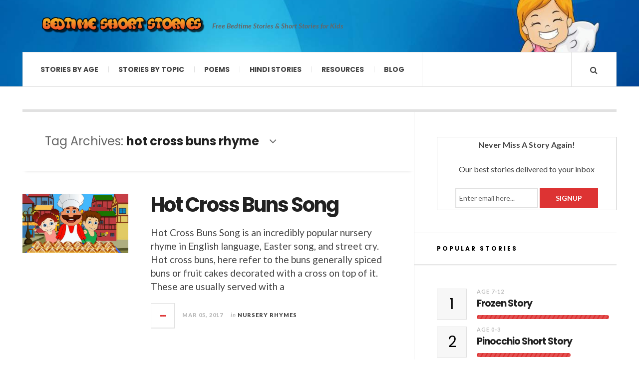

--- FILE ---
content_type: text/html; charset=UTF-8
request_url: https://bedtimeshortstories.com/tag/hot-cross-buns-rhyme
body_size: 31336
content:

<!DOCTYPE html>
<html lang="en-GB">
<head>
	<meta charset="UTF-8" />
	<meta name="viewport" content="width=device-width, initial-scale=1" />
    <link rel="pingback" href="https://bedtimeshortstories.com/xmlrpc.php" />
    <meta name='robots' content='noindex, follow' />
<!-- Google tag (gtag.js) consent mode dataLayer added by Site Kit -->
<script type="text/javascript" id="google_gtagjs-js-consent-mode-data-layer">
/* <![CDATA[ */
window.dataLayer = window.dataLayer || [];function gtag(){dataLayer.push(arguments);}
gtag('consent', 'default', {"ad_personalization":"denied","ad_storage":"denied","ad_user_data":"denied","analytics_storage":"denied","functionality_storage":"denied","security_storage":"denied","personalization_storage":"denied","region":["AT","BE","BG","CH","CY","CZ","DE","DK","EE","ES","FI","FR","GB","GR","HR","HU","IE","IS","IT","LI","LT","LU","LV","MT","NL","NO","PL","PT","RO","SE","SI","SK"],"wait_for_update":500});
window._googlesitekitConsentCategoryMap = {"statistics":["analytics_storage"],"marketing":["ad_storage","ad_user_data","ad_personalization"],"functional":["functionality_storage","security_storage"],"preferences":["personalization_storage"]};
window._googlesitekitConsents = {"ad_personalization":"denied","ad_storage":"denied","ad_user_data":"denied","analytics_storage":"denied","functionality_storage":"denied","security_storage":"denied","personalization_storage":"denied","region":["AT","BE","BG","CH","CY","CZ","DE","DK","EE","ES","FI","FR","GB","GR","HR","HU","IE","IS","IT","LI","LT","LU","LV","MT","NL","NO","PL","PT","RO","SE","SI","SK"],"wait_for_update":500};
/* ]]> */
</script>
<!-- End Google tag (gtag.js) consent mode dataLayer added by Site Kit -->

	<!-- This site is optimized with the Yoast SEO plugin v26.8 - https://yoast.com/product/yoast-seo-wordpress/ -->
	<title>hot cross buns rhyme Archives - Bedtimeshortstories</title>
	<meta property="og:locale" content="en_GB" />
	<meta property="og:type" content="article" />
	<meta property="og:title" content="hot cross buns rhyme Archives - Bedtimeshortstories" />
	<meta property="og:url" content="https://bedtimeshortstories.com/tag/hot-cross-buns-rhyme" />
	<meta property="og:site_name" content="Bedtimeshortstories" />
	<meta name="twitter:card" content="summary_large_image" />
	<meta name="twitter:site" content="@surbhitchauhan" />
	<!-- / Yoast SEO plugin. -->


<link rel='dns-prefetch' href='//static.addtoany.com' />
<link rel='dns-prefetch' href='//www.googletagmanager.com' />
<link rel='dns-prefetch' href='//fonts.googleapis.com' />
<link rel='dns-prefetch' href='//pagead2.googlesyndication.com' />
<link rel='dns-prefetch' href='//fundingchoicesmessages.google.com' />
<link rel="alternate" type="application/rss+xml" title="Bedtimeshortstories &raquo; Feed" href="http://feeds.feedburner.com/bedtimeshortstories/LYCF" />
<link rel="alternate" type="application/rss+xml" title="Bedtimeshortstories &raquo; Comments Feed" href="https://bedtimeshortstories.com/comments/feed" />
<link rel="alternate" type="application/rss+xml" title="Bedtimeshortstories &raquo; hot cross buns rhyme Tag Feed" href="https://bedtimeshortstories.com/tag/hot-cross-buns-rhyme/feed" />
<style id='wp-img-auto-sizes-contain-inline-css' type='text/css'>
img:is([sizes=auto i],[sizes^="auto," i]){contain-intrinsic-size:3000px 1500px}
/*# sourceURL=wp-img-auto-sizes-contain-inline-css */
</style>

<style id='wp-emoji-styles-inline-css' type='text/css'>

	img.wp-smiley, img.emoji {
		display: inline !important;
		border: none !important;
		box-shadow: none !important;
		height: 1em !important;
		width: 1em !important;
		margin: 0 0.07em !important;
		vertical-align: -0.1em !important;
		background: none !important;
		padding: 0 !important;
	}
/*# sourceURL=wp-emoji-styles-inline-css */
</style>
<link rel='stylesheet' id='wp-block-library-css' href='https://bedtimeshortstories.com/wp-includes/css/dist/block-library/style.min.css?ver=6.9' type='text/css' media='all' />
<style id='global-styles-inline-css' type='text/css'>
:root{--wp--preset--aspect-ratio--square: 1;--wp--preset--aspect-ratio--4-3: 4/3;--wp--preset--aspect-ratio--3-4: 3/4;--wp--preset--aspect-ratio--3-2: 3/2;--wp--preset--aspect-ratio--2-3: 2/3;--wp--preset--aspect-ratio--16-9: 16/9;--wp--preset--aspect-ratio--9-16: 9/16;--wp--preset--color--black: #000000;--wp--preset--color--cyan-bluish-gray: #abb8c3;--wp--preset--color--white: #ffffff;--wp--preset--color--pale-pink: #f78da7;--wp--preset--color--vivid-red: #cf2e2e;--wp--preset--color--luminous-vivid-orange: #ff6900;--wp--preset--color--luminous-vivid-amber: #fcb900;--wp--preset--color--light-green-cyan: #7bdcb5;--wp--preset--color--vivid-green-cyan: #00d084;--wp--preset--color--pale-cyan-blue: #8ed1fc;--wp--preset--color--vivid-cyan-blue: #0693e3;--wp--preset--color--vivid-purple: #9b51e0;--wp--preset--gradient--vivid-cyan-blue-to-vivid-purple: linear-gradient(135deg,rgb(6,147,227) 0%,rgb(155,81,224) 100%);--wp--preset--gradient--light-green-cyan-to-vivid-green-cyan: linear-gradient(135deg,rgb(122,220,180) 0%,rgb(0,208,130) 100%);--wp--preset--gradient--luminous-vivid-amber-to-luminous-vivid-orange: linear-gradient(135deg,rgb(252,185,0) 0%,rgb(255,105,0) 100%);--wp--preset--gradient--luminous-vivid-orange-to-vivid-red: linear-gradient(135deg,rgb(255,105,0) 0%,rgb(207,46,46) 100%);--wp--preset--gradient--very-light-gray-to-cyan-bluish-gray: linear-gradient(135deg,rgb(238,238,238) 0%,rgb(169,184,195) 100%);--wp--preset--gradient--cool-to-warm-spectrum: linear-gradient(135deg,rgb(74,234,220) 0%,rgb(151,120,209) 20%,rgb(207,42,186) 40%,rgb(238,44,130) 60%,rgb(251,105,98) 80%,rgb(254,248,76) 100%);--wp--preset--gradient--blush-light-purple: linear-gradient(135deg,rgb(255,206,236) 0%,rgb(152,150,240) 100%);--wp--preset--gradient--blush-bordeaux: linear-gradient(135deg,rgb(254,205,165) 0%,rgb(254,45,45) 50%,rgb(107,0,62) 100%);--wp--preset--gradient--luminous-dusk: linear-gradient(135deg,rgb(255,203,112) 0%,rgb(199,81,192) 50%,rgb(65,88,208) 100%);--wp--preset--gradient--pale-ocean: linear-gradient(135deg,rgb(255,245,203) 0%,rgb(182,227,212) 50%,rgb(51,167,181) 100%);--wp--preset--gradient--electric-grass: linear-gradient(135deg,rgb(202,248,128) 0%,rgb(113,206,126) 100%);--wp--preset--gradient--midnight: linear-gradient(135deg,rgb(2,3,129) 0%,rgb(40,116,252) 100%);--wp--preset--font-size--small: 13px;--wp--preset--font-size--medium: 20px;--wp--preset--font-size--large: 36px;--wp--preset--font-size--x-large: 42px;--wp--preset--spacing--20: 0.44rem;--wp--preset--spacing--30: 0.67rem;--wp--preset--spacing--40: 1rem;--wp--preset--spacing--50: 1.5rem;--wp--preset--spacing--60: 2.25rem;--wp--preset--spacing--70: 3.38rem;--wp--preset--spacing--80: 5.06rem;--wp--preset--shadow--natural: 6px 6px 9px rgba(0, 0, 0, 0.2);--wp--preset--shadow--deep: 12px 12px 50px rgba(0, 0, 0, 0.4);--wp--preset--shadow--sharp: 6px 6px 0px rgba(0, 0, 0, 0.2);--wp--preset--shadow--outlined: 6px 6px 0px -3px rgb(255, 255, 255), 6px 6px rgb(0, 0, 0);--wp--preset--shadow--crisp: 6px 6px 0px rgb(0, 0, 0);}:where(.is-layout-flex){gap: 0.5em;}:where(.is-layout-grid){gap: 0.5em;}body .is-layout-flex{display: flex;}.is-layout-flex{flex-wrap: wrap;align-items: center;}.is-layout-flex > :is(*, div){margin: 0;}body .is-layout-grid{display: grid;}.is-layout-grid > :is(*, div){margin: 0;}:where(.wp-block-columns.is-layout-flex){gap: 2em;}:where(.wp-block-columns.is-layout-grid){gap: 2em;}:where(.wp-block-post-template.is-layout-flex){gap: 1.25em;}:where(.wp-block-post-template.is-layout-grid){gap: 1.25em;}.has-black-color{color: var(--wp--preset--color--black) !important;}.has-cyan-bluish-gray-color{color: var(--wp--preset--color--cyan-bluish-gray) !important;}.has-white-color{color: var(--wp--preset--color--white) !important;}.has-pale-pink-color{color: var(--wp--preset--color--pale-pink) !important;}.has-vivid-red-color{color: var(--wp--preset--color--vivid-red) !important;}.has-luminous-vivid-orange-color{color: var(--wp--preset--color--luminous-vivid-orange) !important;}.has-luminous-vivid-amber-color{color: var(--wp--preset--color--luminous-vivid-amber) !important;}.has-light-green-cyan-color{color: var(--wp--preset--color--light-green-cyan) !important;}.has-vivid-green-cyan-color{color: var(--wp--preset--color--vivid-green-cyan) !important;}.has-pale-cyan-blue-color{color: var(--wp--preset--color--pale-cyan-blue) !important;}.has-vivid-cyan-blue-color{color: var(--wp--preset--color--vivid-cyan-blue) !important;}.has-vivid-purple-color{color: var(--wp--preset--color--vivid-purple) !important;}.has-black-background-color{background-color: var(--wp--preset--color--black) !important;}.has-cyan-bluish-gray-background-color{background-color: var(--wp--preset--color--cyan-bluish-gray) !important;}.has-white-background-color{background-color: var(--wp--preset--color--white) !important;}.has-pale-pink-background-color{background-color: var(--wp--preset--color--pale-pink) !important;}.has-vivid-red-background-color{background-color: var(--wp--preset--color--vivid-red) !important;}.has-luminous-vivid-orange-background-color{background-color: var(--wp--preset--color--luminous-vivid-orange) !important;}.has-luminous-vivid-amber-background-color{background-color: var(--wp--preset--color--luminous-vivid-amber) !important;}.has-light-green-cyan-background-color{background-color: var(--wp--preset--color--light-green-cyan) !important;}.has-vivid-green-cyan-background-color{background-color: var(--wp--preset--color--vivid-green-cyan) !important;}.has-pale-cyan-blue-background-color{background-color: var(--wp--preset--color--pale-cyan-blue) !important;}.has-vivid-cyan-blue-background-color{background-color: var(--wp--preset--color--vivid-cyan-blue) !important;}.has-vivid-purple-background-color{background-color: var(--wp--preset--color--vivid-purple) !important;}.has-black-border-color{border-color: var(--wp--preset--color--black) !important;}.has-cyan-bluish-gray-border-color{border-color: var(--wp--preset--color--cyan-bluish-gray) !important;}.has-white-border-color{border-color: var(--wp--preset--color--white) !important;}.has-pale-pink-border-color{border-color: var(--wp--preset--color--pale-pink) !important;}.has-vivid-red-border-color{border-color: var(--wp--preset--color--vivid-red) !important;}.has-luminous-vivid-orange-border-color{border-color: var(--wp--preset--color--luminous-vivid-orange) !important;}.has-luminous-vivid-amber-border-color{border-color: var(--wp--preset--color--luminous-vivid-amber) !important;}.has-light-green-cyan-border-color{border-color: var(--wp--preset--color--light-green-cyan) !important;}.has-vivid-green-cyan-border-color{border-color: var(--wp--preset--color--vivid-green-cyan) !important;}.has-pale-cyan-blue-border-color{border-color: var(--wp--preset--color--pale-cyan-blue) !important;}.has-vivid-cyan-blue-border-color{border-color: var(--wp--preset--color--vivid-cyan-blue) !important;}.has-vivid-purple-border-color{border-color: var(--wp--preset--color--vivid-purple) !important;}.has-vivid-cyan-blue-to-vivid-purple-gradient-background{background: var(--wp--preset--gradient--vivid-cyan-blue-to-vivid-purple) !important;}.has-light-green-cyan-to-vivid-green-cyan-gradient-background{background: var(--wp--preset--gradient--light-green-cyan-to-vivid-green-cyan) !important;}.has-luminous-vivid-amber-to-luminous-vivid-orange-gradient-background{background: var(--wp--preset--gradient--luminous-vivid-amber-to-luminous-vivid-orange) !important;}.has-luminous-vivid-orange-to-vivid-red-gradient-background{background: var(--wp--preset--gradient--luminous-vivid-orange-to-vivid-red) !important;}.has-very-light-gray-to-cyan-bluish-gray-gradient-background{background: var(--wp--preset--gradient--very-light-gray-to-cyan-bluish-gray) !important;}.has-cool-to-warm-spectrum-gradient-background{background: var(--wp--preset--gradient--cool-to-warm-spectrum) !important;}.has-blush-light-purple-gradient-background{background: var(--wp--preset--gradient--blush-light-purple) !important;}.has-blush-bordeaux-gradient-background{background: var(--wp--preset--gradient--blush-bordeaux) !important;}.has-luminous-dusk-gradient-background{background: var(--wp--preset--gradient--luminous-dusk) !important;}.has-pale-ocean-gradient-background{background: var(--wp--preset--gradient--pale-ocean) !important;}.has-electric-grass-gradient-background{background: var(--wp--preset--gradient--electric-grass) !important;}.has-midnight-gradient-background{background: var(--wp--preset--gradient--midnight) !important;}.has-small-font-size{font-size: var(--wp--preset--font-size--small) !important;}.has-medium-font-size{font-size: var(--wp--preset--font-size--medium) !important;}.has-large-font-size{font-size: var(--wp--preset--font-size--large) !important;}.has-x-large-font-size{font-size: var(--wp--preset--font-size--x-large) !important;}
/*# sourceURL=global-styles-inline-css */
</style>

<style id='classic-theme-styles-inline-css' type='text/css'>
/*! This file is auto-generated */
.wp-block-button__link{color:#fff;background-color:#32373c;border-radius:9999px;box-shadow:none;text-decoration:none;padding:calc(.667em + 2px) calc(1.333em + 2px);font-size:1.125em}.wp-block-file__button{background:#32373c;color:#fff;text-decoration:none}
/*# sourceURL=/wp-includes/css/classic-themes.min.css */
</style>
<link rel='stylesheet' id='addtoany-css' href='https://bedtimeshortstories.com/wp-content/plugins/add-to-any/addtoany.min.css?ver=1.16' type='text/css' media='all' />
<link rel='stylesheet' id='ac_style-css' href='https://bedtimeshortstories.com/wp-content/themes/justwrite/style.css?ver=2.0.3.6' type='text/css' media='all' />
<link rel='stylesheet' id='ac_icons-css' href='https://bedtimeshortstories.com/wp-content/themes/justwrite/assets/icons/css/font-awesome.min.css?ver=4.7.0' type='text/css' media='all' />
<link rel='stylesheet' id='ac_webfonts_style5-css' href='//fonts.googleapis.com/css?family=Poppins%3A400%2C500%2C700%7CLato%3A400%2C700%2C900%2C400italic%2C700italic' type='text/css' media='all' />
<link rel='stylesheet' id='ac_webfonts_selected-style5-css' href='https://bedtimeshortstories.com/wp-content/themes/justwrite/assets/css/font-style5.css' type='text/css' media='all' />
<script type="text/javascript" id="addtoany-core-js-before">
/* <![CDATA[ */
window.a2a_config=window.a2a_config||{};a2a_config.callbacks=[];a2a_config.overlays=[];a2a_config.templates={};a2a_localize = {
	Share: "Share",
	Save: "Save",
	Subscribe: "Subscribe",
	Email: "Email",
	Bookmark: "Bookmark",
	ShowAll: "Show All",
	ShowLess: "Show less",
	FindServices: "Find service(s)",
	FindAnyServiceToAddTo: "Instantly find any service to add to",
	PoweredBy: "Powered by",
	ShareViaEmail: "Share via email",
	SubscribeViaEmail: "Subscribe via email",
	BookmarkInYourBrowser: "Bookmark in your browser",
	BookmarkInstructions: "Press Ctrl+D or \u2318+D to bookmark this page",
	AddToYourFavorites: "Add to your favourites",
	SendFromWebOrProgram: "Send from any email address or email program",
	EmailProgram: "Email program",
	More: "More&#8230;",
	ThanksForSharing: "Thanks for sharing!",
	ThanksForFollowing: "Thanks for following!"
};


//# sourceURL=addtoany-core-js-before
/* ]]> */
</script>
<script type="text/javascript" defer src="https://static.addtoany.com/menu/page.js" id="addtoany-core-js"></script>
<script type="text/javascript" src="https://bedtimeshortstories.com/wp-includes/js/jquery/jquery.min.js?ver=3.7.1" id="jquery-core-js"></script>
<script type="text/javascript" src="https://bedtimeshortstories.com/wp-includes/js/jquery/jquery-migrate.min.js?ver=3.4.1" id="jquery-migrate-js"></script>
<script type="text/javascript" defer src="https://bedtimeshortstories.com/wp-content/plugins/add-to-any/addtoany.min.js?ver=1.1" id="addtoany-jquery-js"></script>
<script type="text/javascript" src="https://bedtimeshortstories.com/wp-content/themes/justwrite/assets/js/html5.js?ver=3.7.0" id="ac_js_html5-js"></script>

<!-- Google tag (gtag.js) snippet added by Site Kit -->
<!-- Google Analytics snippet added by Site Kit -->
<script type="text/javascript" src="https://www.googletagmanager.com/gtag/js?id=GT-WFMP5PB" id="google_gtagjs-js" async></script>
<script type="text/javascript" id="google_gtagjs-js-after">
/* <![CDATA[ */
window.dataLayer = window.dataLayer || [];function gtag(){dataLayer.push(arguments);}
gtag("set","linker",{"domains":["bedtimeshortstories.com"]});
gtag("js", new Date());
gtag("set", "developer_id.dZTNiMT", true);
gtag("config", "GT-WFMP5PB");
//# sourceURL=google_gtagjs-js-after
/* ]]> */
</script>
<link rel="https://api.w.org/" href="https://bedtimeshortstories.com/wp-json/" /><link rel="alternate" title="JSON" type="application/json" href="https://bedtimeshortstories.com/wp-json/wp/v2/tags/1190" /><link rel="EditURI" type="application/rsd+xml" title="RSD" href="https://bedtimeshortstories.com/xmlrpc.php?rsd" />
<meta name="generator" content="WordPress 6.9" />
<meta name="generator" content="Site Kit by Google 1.170.0" /><script src="//pagead2.googlesyndication.com/pagead/js/adsbygoogle.js"></script><script>document.cookie = 'quads_browser_width='+screen.width;</script>      <!-- Customizer - Saved Styles-->
      <style type="text/css">
		.header-wrap{background-image:url(https://bedtimeshortstories.com/wp-content/uploads/2017/08/header.jpg);}				
			</style><!-- END Customizer - Saved Styles -->
	
<!-- Google AdSense meta tags added by Site Kit -->
<meta name="google-adsense-platform-account" content="ca-host-pub-2644536267352236">
<meta name="google-adsense-platform-domain" content="sitekit.withgoogle.com">
<!-- End Google AdSense meta tags added by Site Kit -->

<!-- Schema & Structured Data For WP v1.54.2 - -->
<script type="application/ld+json" class="saswp-schema-markup-output">
[{"@context":"https:\/\/schema.org\/","@graph":[{"@context":"https:\/\/schema.org\/","@type":"SiteNavigationElement","@id":"https:\/\/bedtimeshortstories.com\/#stories-by-age","name":"Stories By Age","url":"https:\/\/bedtimeshortstories.com\/category\/stories-by-age"},{"@context":"https:\/\/schema.org\/","@type":"SiteNavigationElement","@id":"https:\/\/bedtimeshortstories.com\/#age-0-3","name":"Age 0-3","url":"https:\/\/bedtimeshortstories.com\/category\/stories-by-age\/age-0-3"},{"@context":"https:\/\/schema.org\/","@type":"SiteNavigationElement","@id":"https:\/\/bedtimeshortstories.com\/#age-4-6","name":"Age 4-6","url":"https:\/\/bedtimeshortstories.com\/category\/stories-by-age\/age-4-6"},{"@context":"https:\/\/schema.org\/","@type":"SiteNavigationElement","@id":"https:\/\/bedtimeshortstories.com\/#age-7-12","name":"Age 7-12","url":"https:\/\/bedtimeshortstories.com\/category\/stories-by-age\/age-7-12"},{"@context":"https:\/\/schema.org\/","@type":"SiteNavigationElement","@id":"https:\/\/bedtimeshortstories.com\/#young-readers","name":"Young Readers","url":"https:\/\/bedtimeshortstories.com\/category\/stories-by-age\/young-readers"},{"@context":"https:\/\/schema.org\/","@type":"SiteNavigationElement","@id":"https:\/\/bedtimeshortstories.com\/#stories-by-topic","name":"Stories By Topic","url":"https:\/\/bedtimeshortstories.com\/category\/stories-by-topic"},{"@context":"https:\/\/schema.org\/","@type":"SiteNavigationElement","@id":"https:\/\/bedtimeshortstories.com\/#aesops-fables","name":"Aesop's Fables","url":"https:\/\/bedtimeshortstories.com\/category\/stories-by-topic\/aesops-fables"},{"@context":"https:\/\/schema.org\/","@type":"SiteNavigationElement","@id":"https:\/\/bedtimeshortstories.com\/#aboriginal-stories","name":"Aboriginal Stories","url":"https:\/\/bedtimeshortstories.com\/category\/stories-by-topic\/aboriginal-stories"},{"@context":"https:\/\/schema.org\/","@type":"SiteNavigationElement","@id":"https:\/\/bedtimeshortstories.com\/#arabian-nights-stories","name":"Arabian Nights Stories","url":"https:\/\/bedtimeshortstories.com\/category\/stories-by-topic\/arabian-nights-stories"},{"@context":"https:\/\/schema.org\/","@type":"SiteNavigationElement","@id":"https:\/\/bedtimeshortstories.com\/#adventure-stories","name":"Adventure Stories","url":"https:\/\/bedtimeshortstories.com\/category\/stories-by-topic\/adventure-stories"},{"@context":"https:\/\/schema.org\/","@type":"SiteNavigationElement","@id":"https:\/\/bedtimeshortstories.com\/#animal-stories","name":"Animal Stories","url":"https:\/\/bedtimeshortstories.com\/category\/stories-by-topic\/animal-stories"},{"@context":"https:\/\/schema.org\/","@type":"SiteNavigationElement","@id":"https:\/\/bedtimeshortstories.com\/#bedtime-stories","name":"Bedtime Stories","url":"https:\/\/bedtimeshortstories.com\/category\/stories-by-topic\/bedtime-stories"},{"@context":"https:\/\/schema.org\/","@type":"SiteNavigationElement","@id":"https:\/\/bedtimeshortstories.com\/#bible-stories","name":"Bible Stories","url":"https:\/\/bedtimeshortstories.com\/category\/stories-by-topic\/bible-stories"},{"@context":"https:\/\/schema.org\/","@type":"SiteNavigationElement","@id":"https:\/\/bedtimeshortstories.com\/#bedtime-stories-for-girls","name":"Bedtime Stories For Girls","url":"https:\/\/bedtimeshortstories.com\/category\/stories-by-topic\/bedtime-stories-for-girls"},{"@context":"https:\/\/schema.org\/","@type":"SiteNavigationElement","@id":"https:\/\/bedtimeshortstories.com\/#disney-stories","name":"Disney Stories","url":"https:\/\/bedtimeshortstories.com\/category\/stories-by-topic\/disney-stories"},{"@context":"https:\/\/schema.org\/","@type":"SiteNavigationElement","@id":"https:\/\/bedtimeshortstories.com\/#funny-short-stories","name":"Funny Short Stories","url":"https:\/\/bedtimeshortstories.com\/category\/stories-by-topic\/funny-short-stories"},{"@context":"https:\/\/schema.org\/","@type":"SiteNavigationElement","@id":"https:\/\/bedtimeshortstories.com\/#grimm-fairy-tales","name":"Grimm Fairy Tales","url":"https:\/\/bedtimeshortstories.com\/category\/stories-by-topic\/grimm-fairy-tales"},{"@context":"https:\/\/schema.org\/","@type":"SiteNavigationElement","@id":"https:\/\/bedtimeshortstories.com\/#halloween-stories","name":"Halloween Stories","url":"https:\/\/bedtimeshortstories.com\/category\/stories-by-topic\/halloween-stories"},{"@context":"https:\/\/schema.org\/","@type":"SiteNavigationElement","@id":"https:\/\/bedtimeshortstories.com\/#indian-folktales","name":"Indian Folktales","url":"https:\/\/bedtimeshortstories.com\/category\/stories-by-topic\/indian-folktales"},{"@context":"https:\/\/schema.org\/","@type":"SiteNavigationElement","@id":"https:\/\/bedtimeshortstories.com\/#inspirational-short-stories","name":"Inspirational Short Stories","url":"https:\/\/bedtimeshortstories.com\/category\/stories-by-topic\/inspirational-short-stories"},{"@context":"https:\/\/schema.org\/","@type":"SiteNavigationElement","@id":"https:\/\/bedtimeshortstories.com\/#mythological-stories","name":"Mythological Stories","url":"https:\/\/bedtimeshortstories.com\/category\/stories-by-topic\/mythological-stories"},{"@context":"https:\/\/schema.org\/","@type":"SiteNavigationElement","@id":"https:\/\/bedtimeshortstories.com\/#panchatantra-stories","name":"Panchatantra Stories","url":"https:\/\/bedtimeshortstories.com\/category\/stories-by-topic\/panchatantra-stories"},{"@context":"https:\/\/schema.org\/","@type":"SiteNavigationElement","@id":"https:\/\/bedtimeshortstories.com\/#short-fairy-tales","name":"Short Fairy Tales","url":"https:\/\/bedtimeshortstories.com\/category\/stories-by-topic\/short-fairy-tales"},{"@context":"https:\/\/schema.org\/","@type":"SiteNavigationElement","@id":"https:\/\/bedtimeshortstories.com\/#scary-short-stories","name":"Scary Short Stories","url":"https:\/\/bedtimeshortstories.com\/category\/stories-by-topic\/scary-short-stories"},{"@context":"https:\/\/schema.org\/","@type":"SiteNavigationElement","@id":"https:\/\/bedtimeshortstories.com\/#short-christmas-stories","name":"Short Christmas Stories","url":"https:\/\/bedtimeshortstories.com\/category\/stories-by-topic\/short-christmas-stories"},{"@context":"https:\/\/schema.org\/","@type":"SiteNavigationElement","@id":"https:\/\/bedtimeshortstories.com\/#short-moral-stories","name":"Short Moral Stories","url":"https:\/\/bedtimeshortstories.com\/category\/stories-by-topic\/short-moral-stories"},{"@context":"https:\/\/schema.org\/","@type":"SiteNavigationElement","@id":"https:\/\/bedtimeshortstories.com\/#poems","name":"Poems","url":"https:\/\/bedtimeshortstories.com\/category\/poems"},{"@context":"https:\/\/schema.org\/","@type":"SiteNavigationElement","@id":"https:\/\/bedtimeshortstories.com\/#childrens-lullabies","name":"Children's Lullabies","url":"https:\/\/bedtimeshortstories.com\/category\/poems\/childrens-lullabies"},{"@context":"https:\/\/schema.org\/","@type":"SiteNavigationElement","@id":"https:\/\/bedtimeshortstories.com\/#inspirational-poems","name":"Inspirational Poems","url":"https:\/\/bedtimeshortstories.com\/category\/poems\/inspirational-poems"},{"@context":"https:\/\/schema.org\/","@type":"SiteNavigationElement","@id":"https:\/\/bedtimeshortstories.com\/#kids-christian-songs","name":"Kids Christian Songs","url":"https:\/\/bedtimeshortstories.com\/category\/poems\/kids-christian-songs"},{"@context":"https:\/\/schema.org\/","@type":"SiteNavigationElement","@id":"https:\/\/bedtimeshortstories.com\/#nursery-rhymes","name":"Nursery Rhymes","url":"https:\/\/bedtimeshortstories.com\/category\/poems\/nursery-rhymes"},{"@context":"https:\/\/schema.org\/","@type":"SiteNavigationElement","@id":"https:\/\/bedtimeshortstories.com\/#hindi-stories","name":"Hindi Stories","url":"https:\/\/www.hindi.bedtimeshortstories.com\/"},{"@context":"https:\/\/schema.org\/","@type":"SiteNavigationElement","@id":"https:\/\/bedtimeshortstories.com\/#resources","name":"Resources","url":"https:\/\/bedtimeshortstories.com\/category\/resources"},{"@context":"https:\/\/schema.org\/","@type":"SiteNavigationElement","@id":"https:\/\/bedtimeshortstories.com\/#new-moms","name":"New Moms","url":"https:\/\/bedtimeshortstories.com\/category\/resources\/new-moms"},{"@context":"https:\/\/schema.org\/","@type":"SiteNavigationElement","@id":"https:\/\/bedtimeshortstories.com\/#parents","name":"Parents","url":"https:\/\/bedtimeshortstories.com\/category\/resources\/parents"},{"@context":"https:\/\/schema.org\/","@type":"SiteNavigationElement","@id":"https:\/\/bedtimeshortstories.com\/#teachers","name":"Teachers","url":"https:\/\/bedtimeshortstories.com\/category\/resources\/teachers"},{"@context":"https:\/\/schema.org\/","@type":"SiteNavigationElement","@id":"https:\/\/bedtimeshortstories.com\/#students","name":"Students","url":"https:\/\/bedtimeshortstories.com\/category\/resources\/students"},{"@context":"https:\/\/schema.org\/","@type":"SiteNavigationElement","@id":"https:\/\/bedtimeshortstories.com\/#blog","name":"Blog","url":"https:\/\/bedtimeshortstories.com\/category\/blog"}]},

{"@context":"https:\/\/schema.org\/","@type":"BreadcrumbList","@id":"https:\/\/bedtimeshortstories.com\/tag\/hot-cross-buns-rhyme#breadcrumb","itemListElement":[{"@type":"ListItem","position":1,"item":{"@id":"https:\/\/bedtimeshortstories.com","name":"Bedtimeshortstories"}},{"@type":"ListItem","position":2,"item":{"@id":"https:\/\/bedtimeshortstories.com\/tag\/hot-cross-buns-rhyme","name":"hot cross buns rhyme"}}]},

{"@context":"https:\/\/schema.org\/","@type":"BlogPosting","@id":"https:\/\/bedtimeshortstories.com\/hot-cross-buns-song#BlogPosting","url":"https:\/\/bedtimeshortstories.com\/hot-cross-buns-song","inLanguage":"en-GB","mainEntityOfPage":"https:\/\/bedtimeshortstories.com\/hot-cross-buns-song","headline":"Hot Cross Buns Song","description":"Here is the popular Hot Cross Buns Song for kids. Poems are probably the best way to bestow the very basic understanding of any...","articleBody":"Hot Cross Buns Song\u00a0is an incredibly popular nursery rhyme in English language, Easter song, and street cry. Hot cross buns, here refer to the buns generally spiced buns or fruit cakes decorated with a cross on top of it. These are usually served with a butter spread. During the olden times, around the 19th century, on the streets of London, these buns were sold at the cry of \u201chot cross buns!\u201d, hence the term street cry.\u00a0You may also like to read,\u00a0Hickory Dickory Dock Poem.    This poem is usually associated with easter as these buns are eaten on Good Friday. The earliest record of the poem \u201cHot Cross Buns\u201d is in Christmas Box, published in London in 1798. Although the reference for hot cross buns appears much earlier than 1798 in some other rhymes. Here you go!  Hot Cross Buns Song   hot cross buns song  Image Source--&gt;\u00a0www.youtube.com    Hot cross buns!  Hot cross buns!  One a penny, two a penny,  Hot cross buns!  Hot cross buns!    Give them to your daughters.  Give them to your sons.  One a penny two a penny,  Hot cross buns!    Hot cross buns!  Hot cross buns!  One a penny, two a penny,  Hot cross buns!  Hot cross buns!  If you have no daughters,  Give them to your sons;  One a penny, two a penny,  Hot-cross buns!    Hot cross buns!  Hot cross buns!  One a penny, two a penny,  Hot cross buns!  Hot cross buns!    Give them to your daughters.  Give them to your sons.  One a penny two a penny,  Hot cross buns!  Summary:    This poem is about a baker who is singing in an excited voice about the warm buns with crosses on them. He asks the people passing by, to buy the buns that are still hot and warm. The baker even asks them to take the buns to their homes and give them to their sons and daughters.    The baker continues to sing, as hot cross buns are prepared during Good Friday, the baker wants everyone to enjoy and be merry. And what better way to enjoy Good Friday, than having Hot Cross Buns with your family!    A little something for the parents:    Poems should be an integral part of your child\u2019s growing process as they make their lives more colorful and vibrant by adding a variety of rich experience. So, every child should be encouraged to read more and more poems.    Please feel free to share your thoughts in the Comments Below Or let us know if you want us to write poems of your choice. Your feedback is important to us. Thanks in advance.","keywords":"hot cross buns, hot cross buns rhyme, hot cross buns song, ","datePublished":"2017-03-05T17:19:26+05:30","dateModified":"2017-05-03T17:06:24+05:30","author":{"@type":"Person","name":"Basab Ghosh","description":"Basab Ghosh is the Content Specialist at Bedtimeshortstories.com. As an aspiring Author she loves to share her thoughts in the form of short stories, poems and more.","url":"https:\/\/bedtimeshortstories.com\/author\/basab-1307gmail-com","sameAs":["https:\/\/bedtimeshortstories.com\/"],"image":{"@type":"ImageObject","url":"https:\/\/secure.gravatar.com\/avatar\/fd3ddede234113ede294d75e0c0ec7c1af78d538de62a2e66e23a8420c459694?s=96&d=mm&r=g","height":96,"width":96}},"editor":{"@type":"Person","name":"Basab Ghosh","description":"Basab Ghosh is the Content Specialist at Bedtimeshortstories.com. As an aspiring Author she loves to share her thoughts in the form of short stories, poems and more.","url":"https:\/\/bedtimeshortstories.com\/author\/basab-1307gmail-com","sameAs":["https:\/\/bedtimeshortstories.com\/"],"image":{"@type":"ImageObject","url":"https:\/\/secure.gravatar.com\/avatar\/fd3ddede234113ede294d75e0c0ec7c1af78d538de62a2e66e23a8420c459694?s=96&d=mm&r=g","height":96,"width":96}},"publisher":{"@type":"Organization","name":"Bedtimeshortstories","url":"https:\/\/bedtimeshortstories.com","logo":{"@type":"ImageObject","url":"https:\/\/bedtimeshortstories.com\/wp-content\/uploads\/2016\/04\/cropped-cropped-cropped-cropped-cooltext174744588808096-1-1.png","width":662,"height":88}},"image":[{"@type":"ImageObject","@id":"https:\/\/bedtimeshortstories.com\/hot-cross-buns-song#primaryimage","url":"https:\/\/bedtimeshortstories.com\/wp-content\/uploads\/2017\/02\/Hot-cross-buns-1__1487748738_116.202.34.60.jpg","width":"550","height":"309","caption":"hot cross buns song"}]},

{"@context":"https:\/\/schema.org\/","@type":"BlogPosting","@id":"https:\/\/bedtimeshortstories.com\/hot-cross-buns-song#BlogPosting","url":"https:\/\/bedtimeshortstories.com\/hot-cross-buns-song","inLanguage":"en-GB","mainEntityOfPage":"https:\/\/bedtimeshortstories.com\/hot-cross-buns-song","headline":"Hot Cross Buns Song","description":"Here is the popular Hot Cross Buns Song for kids. Poems are probably the best way to bestow the very basic understanding of any...","articleBody":"Hot Cross Buns Song\u00a0is an incredibly popular nursery rhyme in English language, Easter song, and street cry. Hot cross buns, here refer to the buns generally spiced buns or fruit cakes decorated with a cross on top of it. These are usually served with a butter spread. During the olden times, around the 19th century, on the streets of London, these buns were sold at the cry of \u201chot cross buns!\u201d, hence the term street cry.\u00a0You may also like to read,\u00a0Hickory Dickory Dock Poem.    This poem is usually associated with easter as these buns are eaten on Good Friday. The earliest record of the poem \u201cHot Cross Buns\u201d is in Christmas Box, published in London in 1798. Although the reference for hot cross buns appears much earlier than 1798 in some other rhymes. Here you go!  Hot Cross Buns Song   hot cross buns song  Image Source--&gt;\u00a0www.youtube.com    Hot cross buns!  Hot cross buns!  One a penny, two a penny,  Hot cross buns!  Hot cross buns!    Give them to your daughters.  Give them to your sons.  One a penny two a penny,  Hot cross buns!    Hot cross buns!  Hot cross buns!  One a penny, two a penny,  Hot cross buns!  Hot cross buns!  If you have no daughters,  Give them to your sons;  One a penny, two a penny,  Hot-cross buns!    Hot cross buns!  Hot cross buns!  One a penny, two a penny,  Hot cross buns!  Hot cross buns!    Give them to your daughters.  Give them to your sons.  One a penny two a penny,  Hot cross buns!  Summary:    This poem is about a baker who is singing in an excited voice about the warm buns with crosses on them. He asks the people passing by, to buy the buns that are still hot and warm. The baker even asks them to take the buns to their homes and give them to their sons and daughters.    The baker continues to sing, as hot cross buns are prepared during Good Friday, the baker wants everyone to enjoy and be merry. And what better way to enjoy Good Friday, than having Hot Cross Buns with your family!    A little something for the parents:    Poems should be an integral part of your child\u2019s growing process as they make their lives more colorful and vibrant by adding a variety of rich experience. So, every child should be encouraged to read more and more poems.    Please feel free to share your thoughts in the Comments Below Or let us know if you want us to write poems of your choice. Your feedback is important to us. Thanks in advance.","keywords":"hot cross buns, hot cross buns rhyme, hot cross buns song, ","datePublished":"2017-03-05T17:19:26+05:30","dateModified":"2017-05-03T17:06:24+05:30","author":{"@type":"Person","name":"Basab Ghosh","description":"Basab Ghosh is the Content Specialist at Bedtimeshortstories.com. As an aspiring Author she loves to share her thoughts in the form of short stories, poems and more.","url":"https:\/\/bedtimeshortstories.com\/author\/basab-1307gmail-com","sameAs":["https:\/\/bedtimeshortstories.com\/"],"image":{"@type":"ImageObject","url":"https:\/\/secure.gravatar.com\/avatar\/fd3ddede234113ede294d75e0c0ec7c1af78d538de62a2e66e23a8420c459694?s=96&d=mm&r=g","height":96,"width":96}},"editor":{"@type":"Person","name":"Basab Ghosh","description":"Basab Ghosh is the Content Specialist at Bedtimeshortstories.com. As an aspiring Author she loves to share her thoughts in the form of short stories, poems and more.","url":"https:\/\/bedtimeshortstories.com\/author\/basab-1307gmail-com","sameAs":["https:\/\/bedtimeshortstories.com\/"],"image":{"@type":"ImageObject","url":"https:\/\/secure.gravatar.com\/avatar\/fd3ddede234113ede294d75e0c0ec7c1af78d538de62a2e66e23a8420c459694?s=96&d=mm&r=g","height":96,"width":96}},"publisher":{"@type":"Organization","name":"Bedtimeshortstories","url":"https:\/\/bedtimeshortstories.com","logo":{"@type":"ImageObject","url":"https:\/\/bedtimeshortstories.com\/wp-content\/uploads\/2016\/04\/cropped-cropped-cropped-cropped-cooltext174744588808096-1-1.png","width":662,"height":88}},"image":[{"@type":"ImageObject","@id":"https:\/\/bedtimeshortstories.com\/hot-cross-buns-song#primaryimage","url":"https:\/\/bedtimeshortstories.com\/wp-content\/uploads\/2017\/02\/Hot-cross-buns-1__1487748738_116.202.34.60.jpg","width":"550","height":"309","caption":"hot cross buns song"}]}]
</script>


<!-- Google AdSense snippet added by Site Kit -->
<script type="text/javascript" async="async" src="https://pagead2.googlesyndication.com/pagead/js/adsbygoogle.js?client=ca-pub-1162356187216452&amp;host=ca-host-pub-2644536267352236" crossorigin="anonymous"></script>

<!-- End Google AdSense snippet added by Site Kit -->

<!-- Google AdSense Ad Blocking Recovery snippet added by Site Kit -->
<script async src="https://fundingchoicesmessages.google.com/i/pub-1162356187216452?ers=1"></script><script>(function() {function signalGooglefcPresent() {if (!window.frames['googlefcPresent']) {if (document.body) {const iframe = document.createElement('iframe'); iframe.style = 'width: 0; height: 0; border: none; z-index: -1000; left: -1000px; top: -1000px;'; iframe.style.display = 'none'; iframe.name = 'googlefcPresent'; document.body.appendChild(iframe);} else {setTimeout(signalGooglefcPresent, 0);}}}signalGooglefcPresent();})();</script>
<!-- End Google AdSense Ad Blocking Recovery snippet added by Site Kit -->

<!-- Google AdSense Ad Blocking Recovery Error Protection snippet added by Site Kit -->
<script>(function(){'use strict';function aa(a){var b=0;return function(){return b<a.length?{done:!1,value:a[b++]}:{done:!0}}}var ba=typeof Object.defineProperties=="function"?Object.defineProperty:function(a,b,c){if(a==Array.prototype||a==Object.prototype)return a;a[b]=c.value;return a};
function ca(a){a=["object"==typeof globalThis&&globalThis,a,"object"==typeof window&&window,"object"==typeof self&&self,"object"==typeof global&&global];for(var b=0;b<a.length;++b){var c=a[b];if(c&&c.Math==Math)return c}throw Error("Cannot find global object");}var da=ca(this);function l(a,b){if(b)a:{var c=da;a=a.split(".");for(var d=0;d<a.length-1;d++){var e=a[d];if(!(e in c))break a;c=c[e]}a=a[a.length-1];d=c[a];b=b(d);b!=d&&b!=null&&ba(c,a,{configurable:!0,writable:!0,value:b})}}
function ea(a){return a.raw=a}function n(a){var b=typeof Symbol!="undefined"&&Symbol.iterator&&a[Symbol.iterator];if(b)return b.call(a);if(typeof a.length=="number")return{next:aa(a)};throw Error(String(a)+" is not an iterable or ArrayLike");}function fa(a){for(var b,c=[];!(b=a.next()).done;)c.push(b.value);return c}var ha=typeof Object.create=="function"?Object.create:function(a){function b(){}b.prototype=a;return new b},p;
if(typeof Object.setPrototypeOf=="function")p=Object.setPrototypeOf;else{var q;a:{var ja={a:!0},ka={};try{ka.__proto__=ja;q=ka.a;break a}catch(a){}q=!1}p=q?function(a,b){a.__proto__=b;if(a.__proto__!==b)throw new TypeError(a+" is not extensible");return a}:null}var la=p;
function t(a,b){a.prototype=ha(b.prototype);a.prototype.constructor=a;if(la)la(a,b);else for(var c in b)if(c!="prototype")if(Object.defineProperties){var d=Object.getOwnPropertyDescriptor(b,c);d&&Object.defineProperty(a,c,d)}else a[c]=b[c];a.A=b.prototype}function ma(){for(var a=Number(this),b=[],c=a;c<arguments.length;c++)b[c-a]=arguments[c];return b}l("Object.is",function(a){return a?a:function(b,c){return b===c?b!==0||1/b===1/c:b!==b&&c!==c}});
l("Array.prototype.includes",function(a){return a?a:function(b,c){var d=this;d instanceof String&&(d=String(d));var e=d.length;c=c||0;for(c<0&&(c=Math.max(c+e,0));c<e;c++){var f=d[c];if(f===b||Object.is(f,b))return!0}return!1}});
l("String.prototype.includes",function(a){return a?a:function(b,c){if(this==null)throw new TypeError("The 'this' value for String.prototype.includes must not be null or undefined");if(b instanceof RegExp)throw new TypeError("First argument to String.prototype.includes must not be a regular expression");return this.indexOf(b,c||0)!==-1}});l("Number.MAX_SAFE_INTEGER",function(){return 9007199254740991});
l("Number.isFinite",function(a){return a?a:function(b){return typeof b!=="number"?!1:!isNaN(b)&&b!==Infinity&&b!==-Infinity}});l("Number.isInteger",function(a){return a?a:function(b){return Number.isFinite(b)?b===Math.floor(b):!1}});l("Number.isSafeInteger",function(a){return a?a:function(b){return Number.isInteger(b)&&Math.abs(b)<=Number.MAX_SAFE_INTEGER}});
l("Math.trunc",function(a){return a?a:function(b){b=Number(b);if(isNaN(b)||b===Infinity||b===-Infinity||b===0)return b;var c=Math.floor(Math.abs(b));return b<0?-c:c}});/*

 Copyright The Closure Library Authors.
 SPDX-License-Identifier: Apache-2.0
*/
var u=this||self;function v(a,b){a:{var c=["CLOSURE_FLAGS"];for(var d=u,e=0;e<c.length;e++)if(d=d[c[e]],d==null){c=null;break a}c=d}a=c&&c[a];return a!=null?a:b}function w(a){return a};function na(a){u.setTimeout(function(){throw a;},0)};var oa=v(610401301,!1),pa=v(188588736,!0),qa=v(645172343,v(1,!0));var x,ra=u.navigator;x=ra?ra.userAgentData||null:null;function z(a){return oa?x?x.brands.some(function(b){return(b=b.brand)&&b.indexOf(a)!=-1}):!1:!1}function A(a){var b;a:{if(b=u.navigator)if(b=b.userAgent)break a;b=""}return b.indexOf(a)!=-1};function B(){return oa?!!x&&x.brands.length>0:!1}function C(){return B()?z("Chromium"):(A("Chrome")||A("CriOS"))&&!(B()?0:A("Edge"))||A("Silk")};var sa=B()?!1:A("Trident")||A("MSIE");!A("Android")||C();C();A("Safari")&&(C()||(B()?0:A("Coast"))||(B()?0:A("Opera"))||(B()?0:A("Edge"))||(B()?z("Microsoft Edge"):A("Edg/"))||B()&&z("Opera"));var ta={},D=null;var ua=typeof Uint8Array!=="undefined",va=!sa&&typeof btoa==="function";var wa;function E(){return typeof BigInt==="function"};var F=typeof Symbol==="function"&&typeof Symbol()==="symbol";function xa(a){return typeof Symbol==="function"&&typeof Symbol()==="symbol"?Symbol():a}var G=xa(),ya=xa("2ex");var za=F?function(a,b){a[G]|=b}:function(a,b){a.g!==void 0?a.g|=b:Object.defineProperties(a,{g:{value:b,configurable:!0,writable:!0,enumerable:!1}})},H=F?function(a){return a[G]|0}:function(a){return a.g|0},I=F?function(a){return a[G]}:function(a){return a.g},J=F?function(a,b){a[G]=b}:function(a,b){a.g!==void 0?a.g=b:Object.defineProperties(a,{g:{value:b,configurable:!0,writable:!0,enumerable:!1}})};function Aa(a,b){J(b,(a|0)&-14591)}function Ba(a,b){J(b,(a|34)&-14557)};var K={},Ca={};function Da(a){return!(!a||typeof a!=="object"||a.g!==Ca)}function Ea(a){return a!==null&&typeof a==="object"&&!Array.isArray(a)&&a.constructor===Object}function L(a,b,c){if(!Array.isArray(a)||a.length)return!1;var d=H(a);if(d&1)return!0;if(!(b&&(Array.isArray(b)?b.includes(c):b.has(c))))return!1;J(a,d|1);return!0};var M=0,N=0;function Fa(a){var b=a>>>0;M=b;N=(a-b)/4294967296>>>0}function Ga(a){if(a<0){Fa(-a);var b=n(Ha(M,N));a=b.next().value;b=b.next().value;M=a>>>0;N=b>>>0}else Fa(a)}function Ia(a,b){b>>>=0;a>>>=0;if(b<=2097151)var c=""+(4294967296*b+a);else E()?c=""+(BigInt(b)<<BigInt(32)|BigInt(a)):(c=(a>>>24|b<<8)&16777215,b=b>>16&65535,a=(a&16777215)+c*6777216+b*6710656,c+=b*8147497,b*=2,a>=1E7&&(c+=a/1E7>>>0,a%=1E7),c>=1E7&&(b+=c/1E7>>>0,c%=1E7),c=b+Ja(c)+Ja(a));return c}
function Ja(a){a=String(a);return"0000000".slice(a.length)+a}function Ha(a,b){b=~b;a?a=~a+1:b+=1;return[a,b]};var Ka=/^-?([1-9][0-9]*|0)(\.[0-9]+)?$/;var O;function La(a,b){O=b;a=new a(b);O=void 0;return a}
function P(a,b,c){a==null&&(a=O);O=void 0;if(a==null){var d=96;c?(a=[c],d|=512):a=[];b&&(d=d&-16760833|(b&1023)<<14)}else{if(!Array.isArray(a))throw Error("narr");d=H(a);if(d&2048)throw Error("farr");if(d&64)return a;d|=64;if(c&&(d|=512,c!==a[0]))throw Error("mid");a:{c=a;var e=c.length;if(e){var f=e-1;if(Ea(c[f])){d|=256;b=f-(+!!(d&512)-1);if(b>=1024)throw Error("pvtlmt");d=d&-16760833|(b&1023)<<14;break a}}if(b){b=Math.max(b,e-(+!!(d&512)-1));if(b>1024)throw Error("spvt");d=d&-16760833|(b&1023)<<
14}}}J(a,d);return a};function Ma(a){switch(typeof a){case "number":return isFinite(a)?a:String(a);case "boolean":return a?1:0;case "object":if(a)if(Array.isArray(a)){if(L(a,void 0,0))return}else if(ua&&a!=null&&a instanceof Uint8Array){if(va){for(var b="",c=0,d=a.length-10240;c<d;)b+=String.fromCharCode.apply(null,a.subarray(c,c+=10240));b+=String.fromCharCode.apply(null,c?a.subarray(c):a);a=btoa(b)}else{b===void 0&&(b=0);if(!D){D={};c="ABCDEFGHIJKLMNOPQRSTUVWXYZabcdefghijklmnopqrstuvwxyz0123456789".split("");d=["+/=",
"+/","-_=","-_.","-_"];for(var e=0;e<5;e++){var f=c.concat(d[e].split(""));ta[e]=f;for(var g=0;g<f.length;g++){var h=f[g];D[h]===void 0&&(D[h]=g)}}}b=ta[b];c=Array(Math.floor(a.length/3));d=b[64]||"";for(e=f=0;f<a.length-2;f+=3){var k=a[f],m=a[f+1];h=a[f+2];g=b[k>>2];k=b[(k&3)<<4|m>>4];m=b[(m&15)<<2|h>>6];h=b[h&63];c[e++]=g+k+m+h}g=0;h=d;switch(a.length-f){case 2:g=a[f+1],h=b[(g&15)<<2]||d;case 1:a=a[f],c[e]=b[a>>2]+b[(a&3)<<4|g>>4]+h+d}a=c.join("")}return a}}return a};function Na(a,b,c){a=Array.prototype.slice.call(a);var d=a.length,e=b&256?a[d-1]:void 0;d+=e?-1:0;for(b=b&512?1:0;b<d;b++)a[b]=c(a[b]);if(e){b=a[b]={};for(var f in e)Object.prototype.hasOwnProperty.call(e,f)&&(b[f]=c(e[f]))}return a}function Oa(a,b,c,d,e){if(a!=null){if(Array.isArray(a))a=L(a,void 0,0)?void 0:e&&H(a)&2?a:Pa(a,b,c,d!==void 0,e);else if(Ea(a)){var f={},g;for(g in a)Object.prototype.hasOwnProperty.call(a,g)&&(f[g]=Oa(a[g],b,c,d,e));a=f}else a=b(a,d);return a}}
function Pa(a,b,c,d,e){var f=d||c?H(a):0;d=d?!!(f&32):void 0;a=Array.prototype.slice.call(a);for(var g=0;g<a.length;g++)a[g]=Oa(a[g],b,c,d,e);c&&c(f,a);return a}function Qa(a){return a.s===K?a.toJSON():Ma(a)};function Ra(a,b,c){c=c===void 0?Ba:c;if(a!=null){if(ua&&a instanceof Uint8Array)return b?a:new Uint8Array(a);if(Array.isArray(a)){var d=H(a);if(d&2)return a;b&&(b=d===0||!!(d&32)&&!(d&64||!(d&16)));return b?(J(a,(d|34)&-12293),a):Pa(a,Ra,d&4?Ba:c,!0,!0)}a.s===K&&(c=a.h,d=I(c),a=d&2?a:La(a.constructor,Sa(c,d,!0)));return a}}function Sa(a,b,c){var d=c||b&2?Ba:Aa,e=!!(b&32);a=Na(a,b,function(f){return Ra(f,e,d)});za(a,32|(c?2:0));return a};function Ta(a,b){a=a.h;return Ua(a,I(a),b)}function Va(a,b,c,d){b=d+(+!!(b&512)-1);if(!(b<0||b>=a.length||b>=c))return a[b]}
function Ua(a,b,c,d){if(c===-1)return null;var e=b>>14&1023||536870912;if(c>=e){if(b&256)return a[a.length-1][c]}else{var f=a.length;if(d&&b&256&&(d=a[f-1][c],d!=null)){if(Va(a,b,e,c)&&ya!=null){var g;a=(g=wa)!=null?g:wa={};g=a[ya]||0;g>=4||(a[ya]=g+1,g=Error(),g.__closure__error__context__984382||(g.__closure__error__context__984382={}),g.__closure__error__context__984382.severity="incident",na(g))}return d}return Va(a,b,e,c)}}
function Wa(a,b,c,d,e){var f=b>>14&1023||536870912;if(c>=f||e&&!qa){var g=b;if(b&256)e=a[a.length-1];else{if(d==null)return;e=a[f+(+!!(b&512)-1)]={};g|=256}e[c]=d;c<f&&(a[c+(+!!(b&512)-1)]=void 0);g!==b&&J(a,g)}else a[c+(+!!(b&512)-1)]=d,b&256&&(a=a[a.length-1],c in a&&delete a[c])}
function Xa(a,b){var c=Ya;var d=d===void 0?!1:d;var e=a.h;var f=I(e),g=Ua(e,f,b,d);if(g!=null&&typeof g==="object"&&g.s===K)c=g;else if(Array.isArray(g)){var h=H(g),k=h;k===0&&(k|=f&32);k|=f&2;k!==h&&J(g,k);c=new c(g)}else c=void 0;c!==g&&c!=null&&Wa(e,f,b,c,d);e=c;if(e==null)return e;a=a.h;f=I(a);f&2||(g=e,c=g.h,h=I(c),g=h&2?La(g.constructor,Sa(c,h,!1)):g,g!==e&&(e=g,Wa(a,f,b,e,d)));return e}function Za(a,b){a=Ta(a,b);return a==null||typeof a==="string"?a:void 0}
function $a(a,b){var c=c===void 0?0:c;a=Ta(a,b);if(a!=null)if(b=typeof a,b==="number"?Number.isFinite(a):b!=="string"?0:Ka.test(a))if(typeof a==="number"){if(a=Math.trunc(a),!Number.isSafeInteger(a)){Ga(a);b=M;var d=N;if(a=d&2147483648)b=~b+1>>>0,d=~d>>>0,b==0&&(d=d+1>>>0);b=d*4294967296+(b>>>0);a=a?-b:b}}else if(b=Math.trunc(Number(a)),Number.isSafeInteger(b))a=String(b);else{if(b=a.indexOf("."),b!==-1&&(a=a.substring(0,b)),!(a[0]==="-"?a.length<20||a.length===20&&Number(a.substring(0,7))>-922337:
a.length<19||a.length===19&&Number(a.substring(0,6))<922337)){if(a.length<16)Ga(Number(a));else if(E())a=BigInt(a),M=Number(a&BigInt(4294967295))>>>0,N=Number(a>>BigInt(32)&BigInt(4294967295));else{b=+(a[0]==="-");N=M=0;d=a.length;for(var e=b,f=(d-b)%6+b;f<=d;e=f,f+=6)e=Number(a.slice(e,f)),N*=1E6,M=M*1E6+e,M>=4294967296&&(N+=Math.trunc(M/4294967296),N>>>=0,M>>>=0);b&&(b=n(Ha(M,N)),a=b.next().value,b=b.next().value,M=a,N=b)}a=M;b=N;b&2147483648?E()?a=""+(BigInt(b|0)<<BigInt(32)|BigInt(a>>>0)):(b=
n(Ha(a,b)),a=b.next().value,b=b.next().value,a="-"+Ia(a,b)):a=Ia(a,b)}}else a=void 0;return a!=null?a:c}function R(a,b){var c=c===void 0?"":c;a=Za(a,b);return a!=null?a:c};var S;function T(a,b,c){this.h=P(a,b,c)}T.prototype.toJSON=function(){return ab(this)};T.prototype.s=K;T.prototype.toString=function(){try{return S=!0,ab(this).toString()}finally{S=!1}};
function ab(a){var b=S?a.h:Pa(a.h,Qa,void 0,void 0,!1);var c=!S;var d=pa?void 0:a.constructor.v;var e=I(c?a.h:b);if(a=b.length){var f=b[a-1],g=Ea(f);g?a--:f=void 0;e=+!!(e&512)-1;var h=b;if(g){b:{var k=f;var m={};g=!1;if(k)for(var r in k)if(Object.prototype.hasOwnProperty.call(k,r))if(isNaN(+r))m[r]=k[r];else{var y=k[r];Array.isArray(y)&&(L(y,d,+r)||Da(y)&&y.size===0)&&(y=null);y==null&&(g=!0);y!=null&&(m[r]=y)}if(g){for(var Q in m)break b;m=null}else m=k}k=m==null?f!=null:m!==f}for(var ia;a>0;a--){Q=
a-1;r=h[Q];Q-=e;if(!(r==null||L(r,d,Q)||Da(r)&&r.size===0))break;ia=!0}if(h!==b||k||ia){if(!c)h=Array.prototype.slice.call(h,0,a);else if(ia||k||m)h.length=a;m&&h.push(m)}b=h}return b};function bb(a){return function(b){if(b==null||b=="")b=new a;else{b=JSON.parse(b);if(!Array.isArray(b))throw Error("dnarr");za(b,32);b=La(a,b)}return b}};function cb(a){this.h=P(a)}t(cb,T);var db=bb(cb);var U;function V(a){this.g=a}V.prototype.toString=function(){return this.g+""};var eb={};function fb(a){if(U===void 0){var b=null;var c=u.trustedTypes;if(c&&c.createPolicy){try{b=c.createPolicy("goog#html",{createHTML:w,createScript:w,createScriptURL:w})}catch(d){u.console&&u.console.error(d.message)}U=b}else U=b}a=(b=U)?b.createScriptURL(a):a;return new V(a,eb)};/*

 SPDX-License-Identifier: Apache-2.0
*/
function gb(a){var b=ma.apply(1,arguments);if(b.length===0)return fb(a[0]);for(var c=a[0],d=0;d<b.length;d++)c+=encodeURIComponent(b[d])+a[d+1];return fb(c)};function hb(a,b){a.src=b instanceof V&&b.constructor===V?b.g:"type_error:TrustedResourceUrl";var c,d;(c=(b=(d=(c=(a.ownerDocument&&a.ownerDocument.defaultView||window).document).querySelector)==null?void 0:d.call(c,"script[nonce]"))?b.nonce||b.getAttribute("nonce")||"":"")&&a.setAttribute("nonce",c)};function ib(){return Math.floor(Math.random()*2147483648).toString(36)+Math.abs(Math.floor(Math.random()*2147483648)^Date.now()).toString(36)};function jb(a,b){b=String(b);a.contentType==="application/xhtml+xml"&&(b=b.toLowerCase());return a.createElement(b)}function kb(a){this.g=a||u.document||document};function lb(a){a=a===void 0?document:a;return a.createElement("script")};function mb(a,b,c,d,e,f){try{var g=a.g,h=lb(g);h.async=!0;hb(h,b);g.head.appendChild(h);h.addEventListener("load",function(){e();d&&g.head.removeChild(h)});h.addEventListener("error",function(){c>0?mb(a,b,c-1,d,e,f):(d&&g.head.removeChild(h),f())})}catch(k){f()}};var nb=u.atob("aHR0cHM6Ly93d3cuZ3N0YXRpYy5jb20vaW1hZ2VzL2ljb25zL21hdGVyaWFsL3N5c3RlbS8xeC93YXJuaW5nX2FtYmVyXzI0ZHAucG5n"),ob=u.atob("WW91IGFyZSBzZWVpbmcgdGhpcyBtZXNzYWdlIGJlY2F1c2UgYWQgb3Igc2NyaXB0IGJsb2NraW5nIHNvZnR3YXJlIGlzIGludGVyZmVyaW5nIHdpdGggdGhpcyBwYWdlLg=="),pb=u.atob("RGlzYWJsZSBhbnkgYWQgb3Igc2NyaXB0IGJsb2NraW5nIHNvZnR3YXJlLCB0aGVuIHJlbG9hZCB0aGlzIHBhZ2Uu");function qb(a,b,c){this.i=a;this.u=b;this.o=c;this.g=null;this.j=[];this.m=!1;this.l=new kb(this.i)}
function rb(a){if(a.i.body&&!a.m){var b=function(){sb(a);u.setTimeout(function(){tb(a,3)},50)};mb(a.l,a.u,2,!0,function(){u[a.o]||b()},b);a.m=!0}}
function sb(a){for(var b=W(1,5),c=0;c<b;c++){var d=X(a);a.i.body.appendChild(d);a.j.push(d)}b=X(a);b.style.bottom="0";b.style.left="0";b.style.position="fixed";b.style.width=W(100,110).toString()+"%";b.style.zIndex=W(2147483544,2147483644).toString();b.style.backgroundColor=ub(249,259,242,252,219,229);b.style.boxShadow="0 0 12px #888";b.style.color=ub(0,10,0,10,0,10);b.style.display="flex";b.style.justifyContent="center";b.style.fontFamily="Roboto, Arial";c=X(a);c.style.width=W(80,85).toString()+
"%";c.style.maxWidth=W(750,775).toString()+"px";c.style.margin="24px";c.style.display="flex";c.style.alignItems="flex-start";c.style.justifyContent="center";d=jb(a.l.g,"IMG");d.className=ib();d.src=nb;d.alt="Warning icon";d.style.height="24px";d.style.width="24px";d.style.paddingRight="16px";var e=X(a),f=X(a);f.style.fontWeight="bold";f.textContent=ob;var g=X(a);g.textContent=pb;Y(a,e,f);Y(a,e,g);Y(a,c,d);Y(a,c,e);Y(a,b,c);a.g=b;a.i.body.appendChild(a.g);b=W(1,5);for(c=0;c<b;c++)d=X(a),a.i.body.appendChild(d),
a.j.push(d)}function Y(a,b,c){for(var d=W(1,5),e=0;e<d;e++){var f=X(a);b.appendChild(f)}b.appendChild(c);c=W(1,5);for(d=0;d<c;d++)e=X(a),b.appendChild(e)}function W(a,b){return Math.floor(a+Math.random()*(b-a))}function ub(a,b,c,d,e,f){return"rgb("+W(Math.max(a,0),Math.min(b,255)).toString()+","+W(Math.max(c,0),Math.min(d,255)).toString()+","+W(Math.max(e,0),Math.min(f,255)).toString()+")"}function X(a){a=jb(a.l.g,"DIV");a.className=ib();return a}
function tb(a,b){b<=0||a.g!=null&&a.g.offsetHeight!==0&&a.g.offsetWidth!==0||(vb(a),sb(a),u.setTimeout(function(){tb(a,b-1)},50))}function vb(a){for(var b=n(a.j),c=b.next();!c.done;c=b.next())(c=c.value)&&c.parentNode&&c.parentNode.removeChild(c);a.j=[];(b=a.g)&&b.parentNode&&b.parentNode.removeChild(b);a.g=null};function wb(a,b,c,d,e){function f(k){document.body?g(document.body):k>0?u.setTimeout(function(){f(k-1)},e):b()}function g(k){k.appendChild(h);u.setTimeout(function(){h?(h.offsetHeight!==0&&h.offsetWidth!==0?b():a(),h.parentNode&&h.parentNode.removeChild(h)):a()},d)}var h=xb(c);f(3)}function xb(a){var b=document.createElement("div");b.className=a;b.style.width="1px";b.style.height="1px";b.style.position="absolute";b.style.left="-10000px";b.style.top="-10000px";b.style.zIndex="-10000";return b};function Ya(a){this.h=P(a)}t(Ya,T);function yb(a){this.h=P(a)}t(yb,T);var zb=bb(yb);function Ab(a){if(!a)return null;a=Za(a,4);var b;a===null||a===void 0?b=null:b=fb(a);return b};var Bb=ea([""]),Cb=ea([""]);function Db(a,b){this.m=a;this.o=new kb(a.document);this.g=b;this.j=R(this.g,1);this.u=Ab(Xa(this.g,2))||gb(Bb);this.i=!1;b=Ab(Xa(this.g,13))||gb(Cb);this.l=new qb(a.document,b,R(this.g,12))}Db.prototype.start=function(){Eb(this)};
function Eb(a){Fb(a);mb(a.o,a.u,3,!1,function(){a:{var b=a.j;var c=u.btoa(b);if(c=u[c]){try{var d=db(u.atob(c))}catch(e){b=!1;break a}b=b===Za(d,1)}else b=!1}b?Z(a,R(a.g,14)):(Z(a,R(a.g,8)),rb(a.l))},function(){wb(function(){Z(a,R(a.g,7));rb(a.l)},function(){return Z(a,R(a.g,6))},R(a.g,9),$a(a.g,10),$a(a.g,11))})}function Z(a,b){a.i||(a.i=!0,a=new a.m.XMLHttpRequest,a.open("GET",b,!0),a.send())}function Fb(a){var b=u.btoa(a.j);a.m[b]&&Z(a,R(a.g,5))};(function(a,b){u[a]=function(){var c=ma.apply(0,arguments);u[a]=function(){};b.call.apply(b,[null].concat(c instanceof Array?c:fa(n(c))))}})("__h82AlnkH6D91__",function(a){typeof window.atob==="function"&&(new Db(window,zb(window.atob(a)))).start()});}).call(this);

window.__h82AlnkH6D91__("[base64]/[base64]/[base64]/[base64]");</script>
<!-- End Google AdSense Ad Blocking Recovery Error Protection snippet added by Site Kit -->
<link rel="icon" href="https://bedtimeshortstories.com/wp-content/uploads/2017/07/cropped-bedtime-stories-1-150x150.jpg" sizes="32x32" />
<link rel="icon" href="https://bedtimeshortstories.com/wp-content/uploads/2017/07/cropped-bedtime-stories-1-300x300.jpg" sizes="192x192" />
<link rel="apple-touch-icon" href="https://bedtimeshortstories.com/wp-content/uploads/2017/07/cropped-bedtime-stories-1-300x300.jpg" />
<meta name="msapplication-TileImage" content="https://bedtimeshortstories.com/wp-content/uploads/2017/07/cropped-bedtime-stories-1-300x300.jpg" />
</head>

<body class="archive tag tag-hot-cross-buns-rhyme tag-1190 wp-custom-logo wp-theme-justwrite">

<header id="main-header" class="header-wrap">

<div class="wrap">

	<div class="top mini-disabled logo-image clearfix">
    
    	<div class="logo logo-image">
        	<a href="https://bedtimeshortstories.com" title="Bedtimeshortstories" class="logo-contents logo-image"><img src="https://bedtimeshortstories.com/wp-content/uploads/2016/04/cropped-cropped-cropped-cropped-cooltext174744588808096-1-1.png" alt="Bedtimeshortstories" /></a>
                        <h2 class="description">Free Bedtime Stories &amp; Short Stories for Kids</h2>
                    </div><!-- END .logo -->
        
                
    </div><!-- END .top -->
    
    
    <nav class="menu-wrap mini-disabled sticky-disabled" role="navigation">
		<ul class="menu-main mobile-menu superfish"><li id="menu-item-4380" class="menu-item menu-item-type-taxonomy menu-item-object-category menu-item-has-children menu-item-4380"><a href="https://bedtimeshortstories.com/category/stories-by-age">Stories By Age</a>
<ul class="sub-menu">
	<li id="menu-item-4381" class="menu-item menu-item-type-taxonomy menu-item-object-category menu-item-4381"><a href="https://bedtimeshortstories.com/category/stories-by-age/age-0-3">Age 0-3</a></li>
	<li id="menu-item-4382" class="menu-item menu-item-type-taxonomy menu-item-object-category menu-item-4382"><a href="https://bedtimeshortstories.com/category/stories-by-age/age-4-6">Age 4-6</a></li>
	<li id="menu-item-4383" class="menu-item menu-item-type-taxonomy menu-item-object-category menu-item-4383"><a href="https://bedtimeshortstories.com/category/stories-by-age/age-7-12">Age 7-12</a></li>
	<li id="menu-item-4384" class="menu-item menu-item-type-taxonomy menu-item-object-category menu-item-4384"><a href="https://bedtimeshortstories.com/category/stories-by-age/young-readers">Young Readers</a></li>
</ul>
</li>
<li id="menu-item-4327" class="menu-item menu-item-type-taxonomy menu-item-object-category menu-item-has-children menu-item-4327"><a href="https://bedtimeshortstories.com/category/stories-by-topic">Stories By Topic</a>
<ul class="sub-menu">
	<li id="menu-item-4329" class="menu-item menu-item-type-taxonomy menu-item-object-category menu-item-4329"><a href="https://bedtimeshortstories.com/category/stories-by-topic/aesops-fables">Aesop&#8217;s Fables</a></li>
	<li id="menu-item-19457" class="menu-item menu-item-type-taxonomy menu-item-object-category menu-item-19457"><a href="https://bedtimeshortstories.com/category/stories-by-topic/aboriginal-stories">Aboriginal Stories</a></li>
	<li id="menu-item-9835" class="menu-item menu-item-type-taxonomy menu-item-object-category menu-item-9835"><a href="https://bedtimeshortstories.com/category/stories-by-topic/arabian-nights-stories">Arabian Nights Stories</a></li>
	<li id="menu-item-19458" class="menu-item menu-item-type-taxonomy menu-item-object-category menu-item-19458"><a href="https://bedtimeshortstories.com/category/stories-by-topic/adventure-stories">Adventure Stories</a></li>
	<li id="menu-item-19459" class="menu-item menu-item-type-taxonomy menu-item-object-category menu-item-19459"><a href="https://bedtimeshortstories.com/category/stories-by-topic/animal-stories">Animal Stories</a></li>
	<li id="menu-item-4342" class="menu-item menu-item-type-taxonomy menu-item-object-category menu-item-4342"><a href="https://bedtimeshortstories.com/category/stories-by-topic/bedtime-stories">Bedtime Stories</a></li>
	<li id="menu-item-19461" class="menu-item menu-item-type-taxonomy menu-item-object-category menu-item-19461"><a href="https://bedtimeshortstories.com/category/stories-by-topic/bible-stories">Bible Stories</a></li>
	<li id="menu-item-19460" class="menu-item menu-item-type-taxonomy menu-item-object-category menu-item-19460"><a href="https://bedtimeshortstories.com/category/stories-by-topic/bedtime-stories-for-girls">Bedtime Stories For Girls</a></li>
	<li id="menu-item-4332" class="menu-item menu-item-type-taxonomy menu-item-object-category menu-item-4332"><a href="https://bedtimeshortstories.com/category/stories-by-topic/disney-stories">Disney Stories</a></li>
	<li id="menu-item-4333" class="menu-item menu-item-type-taxonomy menu-item-object-category menu-item-4333"><a href="https://bedtimeshortstories.com/category/stories-by-topic/funny-short-stories">Funny Short Stories</a></li>
	<li id="menu-item-19462" class="menu-item menu-item-type-taxonomy menu-item-object-category menu-item-19462"><a href="https://bedtimeshortstories.com/category/stories-by-topic/grimm-fairy-tales">Grimm Fairy Tales</a></li>
	<li id="menu-item-19463" class="menu-item menu-item-type-taxonomy menu-item-object-category menu-item-19463"><a href="https://bedtimeshortstories.com/category/stories-by-topic/halloween-stories">Halloween Stories</a></li>
	<li id="menu-item-19464" class="menu-item menu-item-type-taxonomy menu-item-object-category menu-item-19464"><a href="https://bedtimeshortstories.com/category/stories-by-topic/indian-folktales">Indian Folktales</a></li>
	<li id="menu-item-19465" class="menu-item menu-item-type-taxonomy menu-item-object-category menu-item-19465"><a href="https://bedtimeshortstories.com/category/stories-by-topic/inspirational-short-stories">Inspirational Short Stories</a></li>
	<li id="menu-item-19466" class="menu-item menu-item-type-taxonomy menu-item-object-category menu-item-19466"><a href="https://bedtimeshortstories.com/category/stories-by-topic/mythological-stories">Mythological Stories</a></li>
	<li id="menu-item-4338" class="menu-item menu-item-type-taxonomy menu-item-object-category menu-item-4338"><a href="https://bedtimeshortstories.com/category/stories-by-topic/panchatantra-stories">Panchatantra Stories</a></li>
	<li id="menu-item-4344" class="menu-item menu-item-type-taxonomy menu-item-object-category menu-item-4344"><a href="https://bedtimeshortstories.com/category/stories-by-topic/short-fairy-tales">Short Fairy Tales</a></li>
	<li id="menu-item-19468" class="menu-item menu-item-type-taxonomy menu-item-object-category menu-item-19468"><a href="https://bedtimeshortstories.com/category/stories-by-topic/scary-short-stories">Scary Short Stories</a></li>
	<li id="menu-item-19469" class="menu-item menu-item-type-taxonomy menu-item-object-category menu-item-19469"><a href="https://bedtimeshortstories.com/category/stories-by-topic/short-christmas-stories">Short Christmas Stories</a></li>
	<li id="menu-item-19470" class="menu-item menu-item-type-taxonomy menu-item-object-category menu-item-19470"><a href="https://bedtimeshortstories.com/category/stories-by-topic/short-moral-stories">Short Moral Stories</a></li>
</ul>
</li>
<li id="menu-item-4880" class="menu-item menu-item-type-taxonomy menu-item-object-category menu-item-has-children menu-item-4880"><a href="https://bedtimeshortstories.com/category/poems">Poems</a>
<ul class="sub-menu">
	<li id="menu-item-5177" class="menu-item menu-item-type-taxonomy menu-item-object-category menu-item-5177"><a href="https://bedtimeshortstories.com/category/poems/childrens-lullabies">Children&#8217;s Lullabies</a></li>
	<li id="menu-item-8698" class="menu-item menu-item-type-taxonomy menu-item-object-category menu-item-8698"><a href="https://bedtimeshortstories.com/category/poems/inspirational-poems">Inspirational Poems</a></li>
	<li id="menu-item-10509" class="menu-item menu-item-type-taxonomy menu-item-object-category menu-item-10509"><a href="https://bedtimeshortstories.com/category/poems/kids-christian-songs">Kids Christian Songs</a></li>
	<li id="menu-item-4881" class="menu-item menu-item-type-taxonomy menu-item-object-category menu-item-4881"><a href="https://bedtimeshortstories.com/category/poems/nursery-rhymes">Nursery Rhymes</a></li>
</ul>
</li>
<li id="menu-item-19937" class="menu-item menu-item-type-custom menu-item-object-custom menu-item-19937"><a href="https://www.hindi.bedtimeshortstories.com/">Hindi Stories</a></li>
<li id="menu-item-19101" class="menu-item menu-item-type-taxonomy menu-item-object-category menu-item-has-children menu-item-19101"><a href="https://bedtimeshortstories.com/category/resources">Resources</a>
<ul class="sub-menu">
	<li id="menu-item-19102" class="menu-item menu-item-type-taxonomy menu-item-object-category menu-item-19102"><a href="https://bedtimeshortstories.com/category/resources/new-moms">New Moms</a></li>
	<li id="menu-item-19103" class="menu-item menu-item-type-taxonomy menu-item-object-category menu-item-19103"><a href="https://bedtimeshortstories.com/category/resources/parents">Parents</a></li>
	<li id="menu-item-19104" class="menu-item menu-item-type-taxonomy menu-item-object-category menu-item-19104"><a href="https://bedtimeshortstories.com/category/resources/teachers">Teachers</a></li>
	<li id="menu-item-19136" class="menu-item menu-item-type-taxonomy menu-item-object-category menu-item-19136"><a href="https://bedtimeshortstories.com/category/resources/students">Students</a></li>
</ul>
</li>
<li id="menu-item-20187" class="menu-item menu-item-type-taxonomy menu-item-object-category menu-item-20187"><a href="https://bedtimeshortstories.com/category/blog">Blog</a></li>
</ul>        
        <a href="#" class="mobile-menu-button"><i class="fa fa-navicon"></i> </a>
                                <a href="#" class="search-button"><i class="fa fa-search"></i> </a>
                
        
        
        <div class="search-wrap nobs">
        	<form role="search" id="header-search" method="get" class="search-form" action="https://bedtimeshortstories.com/">
            	<input type="submit" class="search-submit" value="Search" />
            	<div class="field-wrap">
					<input type="search" class="search-field" placeholder="type your keywords ..." value="" name="s" title="Search for:" />
				</div>
			</form>
        </div><!-- END .search-wrap -->
        
    </nav><!-- END .menu-wrap -->
    
        
</div><!-- END .wrap -->
</header><!-- END .header-wrap -->


<div class="wrap mini-disabled" id="content-wrap">


<section class="container mini-disabled main-section clearfix">
	
    
    
    <div class="wrap-template-1 clearfix">
    
    <section class="content-wrap with-title" role="main">
    
    	<header class="main-page-title">
        	<h1 class="page-title">Tag Archives: <span>hot cross buns rhyme</span><i class="fa fa-angle-down"></i> </h1>
        </header>
    
    	<div class="posts-wrap clearfix">
        
        
<article id="post-6147" class="post-template-1 clearfix post-6147 post type-post status-publish format-standard has-post-thumbnail hentry category-nursery-rhymes category-poems tag-hot-cross-buns tag-hot-cross-buns-rhyme tag-hot-cross-buns-song">
		<figure class="post-thumbnail">
    	<img width="550" height="309" src="https://bedtimeshortstories.com/wp-content/uploads/2017/02/Hot-cross-buns-1__1487748738_116.202.34.60.jpg" class="attachment-ac-post-thumbnail size-ac-post-thumbnail wp-post-image" alt="hot cross buns song" decoding="async" fetchpriority="high" srcset="https://bedtimeshortstories.com/wp-content/uploads/2017/02/Hot-cross-buns-1__1487748738_116.202.34.60.jpg 550w, https://bedtimeshortstories.com/wp-content/uploads/2017/02/Hot-cross-buns-1__1487748738_116.202.34.60-300x169.jpg 300w" sizes="(max-width: 550px) 100vw, 550px" />	</figure>
    	<div class="post-content">
    	<h2 class="title"><a href="https://bedtimeshortstories.com/hot-cross-buns-song" rel="bookmark">Hot Cross Buns Song</a></h2>		<p>Hot Cross Buns Song is an incredibly popular nursery rhyme in English language, Easter song, and street cry. Hot cross buns, here refer to the buns generally spiced buns or fruit cakes decorated with a cross on top of it. These are usually served with a</p>
        <footer class="details">
        	<span class="post-small-button left p-read-more" id="share-6147-rm">
            	<a href="https://bedtimeshortstories.com/hot-cross-buns-song" rel="nofollow" title="Read More..."><i class="fa fa-ellipsis-h fa-lg"></i></a>
			</span>
                        <time class="detail left index-post-date" datetime="2017-03-05">Mar 05, 2017</time>
			<span class="detail left index-post-author"><em>by</em> <a href="https://bedtimeshortstories.com/author/basab-1307gmail-com" title="Posts by Basab Ghosh" rel="author">Basab Ghosh</a></span>
			<span class="detail left index-post-category"><em>in</em> <a href="https://bedtimeshortstories.com/category/poems/nursery-rhymes" title="View all posts in Nursery Rhymes" >Nursery Rhymes</a> </span>		</footer><!-- END .details -->
	</div><!-- END .post-content -->
</article><!-- END #post-6147 .post-template-1 -->
        
        </div><!-- END .posts-wrap -->
        
                
    </section><!-- END .content-wrap -->
    
    
<section class="sidebar clearfix">
	<aside id="custom_html-24" class="widget_text side-box clearfix widget widget_custom_html"><div class="widget_text sb-content clearfix"><div class="textwidget custom-html-widget"><form style="border:1px solid #ccc;padding:3px;text-align:center;" action="https://feedburner.google.com/fb/a/mailverify" method="post" target="popupwindow" onsubmit="window.open('https://feedburner.google.com/fb/a/mailverify?uri=bedtimeshortstories/LYCF', 'popupwindow', 'scrollbars=yes,width=550,height=520');return true">
     <p><strong>Never Miss A Story Again!</strong></p><p>Our best stories delivered to your inbox</p>
      <p>
        <input gtbfieldid="3" name="email" onblur="if (this.value == &quot;&quot;) {this.value = &quot;Enter email here...&quot;;}" onfocus="if (this.value == &quot;Enter email here...&quot;) {this.value = &quot;&quot;;}" value="Enter email here..." type="text" />
        <input type="hidden" value="bedtimeshortstories/LYCF" name="uri"/>
        <input type="hidden" name="loc" value="en_US"/>
        <input class="sub" type="submit" value="Signup" />
      </p>
      </form></div></div></aside><!-- END .sidebox .widget --><aside id="ac_popular_posts_widget-4" class="side-box clearfix widget ac_popular_posts_widget"><div class="sb-content clearfix"><h3 class="sidebar-heading">Popular Stories</h3>		<ul class="ac-popular-posts">
						<li>
				<span class="position">1</span>
				<div class="details">
					<span class="category"><a href="https://bedtimeshortstories.com/category/stories-by-age/age-7-12" title="View all posts in Age 7-12" >Age 7-12</a> </span>
					<a href="https://bedtimeshortstories.com/frozen-story" class="title" rel="bookmark">Frozen Story</a>					<div class="the-percentage" style="width: 100%"></div>
					<a href="https://bedtimeshortstories.com/frozen-story#comments" class="comments-number"></a>
				</div>
			</li>
						<li>
				<span class="position">2</span>
				<div class="details">
					<span class="category"><a href="https://bedtimeshortstories.com/category/stories-by-age/age-0-3" title="View all posts in Age 0-3" >Age 0-3</a> </span>
					<a href="https://bedtimeshortstories.com/pinocchio-short-story" class="title" rel="bookmark">Pinocchio Short Story</a>					<div class="the-percentage" style="width: 71%"></div>
					<a href="https://bedtimeshortstories.com/pinocchio-short-story#comments" class="comments-number"></a>
				</div>
			</li>
						<li>
				<span class="position">3</span>
				<div class="details">
					<span class="category"><a href="https://bedtimeshortstories.com/category/stories-by-age/age-4-6" title="View all posts in Age 4-6" >Age 4-6</a> </span>
					<a href="https://bedtimeshortstories.com/ariel-mermaid-bedtime-story" class="title" rel="bookmark">Ariel Mermaid Bedtime Story</a>					<div class="the-percentage" style="width: 29%"></div>
					<a href="https://bedtimeshortstories.com/ariel-mermaid-bedtime-story#comments" class="comments-number"></a>
				</div>
			</li>
						<li>
				<span class="position">4</span>
				<div class="details">
					<span class="category"><a href="https://bedtimeshortstories.com/category/stories-by-age/age-0-3" title="View all posts in Age 0-3" >Age 0-3</a> </span>
					<a href="https://bedtimeshortstories.com/beauty-and-the-beast-short-story" class="title" rel="bookmark">Beauty and the Beast Short Story</a>					<div class="the-percentage" style="width: 19%"></div>
					<a href="https://bedtimeshortstories.com/beauty-and-the-beast-short-story#comments" class="comments-number"></a>
				</div>
			</li>
						<li>
				<span class="position">5</span>
				<div class="details">
					<span class="category"><a href="https://bedtimeshortstories.com/category/stories-by-age/age-0-3" title="View all posts in Age 0-3" >Age 0-3</a> </span>
					<a href="https://bedtimeshortstories.com/hare-and-tortoise-story" class="title" rel="bookmark">Hare And Tortoise Story</a>					<div class="the-percentage" style="width: 16%"></div>
					<a href="https://bedtimeshortstories.com/hare-and-tortoise-story#comments" class="comments-number"></a>
				</div>
			</li>
						<li>
				<span class="position">6</span>
				<div class="details">
					<span class="category"><a href="https://bedtimeshortstories.com/category/stories-by-topic/adventure-stories" title="View all posts in Adventure Stories" >Adventure Stories</a> </span>
					<a href="https://bedtimeshortstories.com/robin-hood-short-story" class="title" rel="bookmark">Robin Hood Short Story</a>					<div class="the-percentage" style="width: 16%"></div>
					<a href="https://bedtimeshortstories.com/robin-hood-short-story#comments" class="comments-number"></a>
				</div>
			</li>
						<li>
				<span class="position">7</span>
				<div class="details">
					<span class="category"><a href="https://bedtimeshortstories.com/category/stories-by-age/age-0-3" title="View all posts in Age 0-3" >Age 0-3</a> </span>
					<a href="https://bedtimeshortstories.com/rapunzel-short-story" class="title" rel="bookmark">Rapunzel Short Story</a>					<div class="the-percentage" style="width: 13%"></div>
					<a href="https://bedtimeshortstories.com/rapunzel-short-story#comments" class="comments-number"></a>
				</div>
			</li>
						<li>
				<span class="position">8</span>
				<div class="details">
					<span class="category"><a href="https://bedtimeshortstories.com/category/stories-by-age/age-4-6" title="View all posts in Age 4-6" >Age 4-6</a> </span>
					<a href="https://bedtimeshortstories.com/the-little-mermaid-story" class="title" rel="bookmark">The Little Mermaid Story</a>					<div class="the-percentage" style="width: 13%"></div>
					<a href="https://bedtimeshortstories.com/the-little-mermaid-story#comments" class="comments-number"></a>
				</div>
			</li>
						<li>
				<span class="position">9</span>
				<div class="details">
					<span class="category"><a href="https://bedtimeshortstories.com/category/stories-by-age/age-7-12" title="View all posts in Age 7-12" >Age 7-12</a> </span>
					<a href="https://bedtimeshortstories.com/the-cursed-princess" class="title" rel="bookmark">The Cursed Princess</a>					<div class="the-percentage" style="width: 13%"></div>
					<a href="https://bedtimeshortstories.com/the-cursed-princess#comments" class="comments-number"></a>
				</div>
			</li>
						<li>
				<span class="position">10</span>
				<div class="details">
					<span class="category"><a href="https://bedtimeshortstories.com/category/stories-by-age/age-7-12" title="View all posts in Age 7-12" >Age 7-12</a> </span>
					<a href="https://bedtimeshortstories.com/angus-the-spotty-goat-short-funny-story" class="title" rel="bookmark">Angus The Spotty Goat &#8211; Short Funny Story</a>					<div class="the-percentage" style="width: 13%"></div>
					<a href="https://bedtimeshortstories.com/angus-the-spotty-goat-short-funny-story#comments" class="comments-number"></a>
				</div>
			</li>
					</ul>
		</div></aside><!-- END .sidebox .widget --><aside id="nav_menu-2" class="side-box clearfix widget widget_nav_menu"><div class="sb-content clearfix"><h3 class="sidebar-heading">All Stories</h3><div class="menu-sidebar-all-categories-container"><ul id="menu-sidebar-all-categories" class="menu"><li id="menu-item-15192" class="menu-item menu-item-type-taxonomy menu-item-object-category menu-item-15192"><a href="https://bedtimeshortstories.com/category/stories-by-topic/aboriginal-stories">Aboriginal Stories</a></li>
<li id="menu-item-15193" class="menu-item menu-item-type-taxonomy menu-item-object-category menu-item-15193"><a href="https://bedtimeshortstories.com/category/stories-by-topic/adventure-stories">Adventure Stories</a></li>
<li id="menu-item-15194" class="menu-item menu-item-type-taxonomy menu-item-object-category menu-item-15194"><a href="https://bedtimeshortstories.com/category/stories-by-topic/aesops-fables">Aesop&#8217;s Fables</a></li>
<li id="menu-item-15195" class="menu-item menu-item-type-taxonomy menu-item-object-category menu-item-15195"><a href="https://bedtimeshortstories.com/category/stories-by-topic/animal-stories">Animal Stories</a></li>
<li id="menu-item-15196" class="menu-item menu-item-type-taxonomy menu-item-object-category menu-item-15196"><a href="https://bedtimeshortstories.com/category/stories-by-topic/arabian-nights-stories">Arabian Nights Stories</a></li>
<li id="menu-item-15197" class="menu-item menu-item-type-taxonomy menu-item-object-category menu-item-15197"><a href="https://bedtimeshortstories.com/category/stories-by-topic/bedtime-stories">Bedtime Stories</a></li>
<li id="menu-item-19225" class="menu-item menu-item-type-taxonomy menu-item-object-category menu-item-19225"><a href="https://bedtimeshortstories.com/category/stories-by-topic/bedtime-stories-for-girls">Bedtime Stories For Girls</a></li>
<li id="menu-item-15198" class="menu-item menu-item-type-taxonomy menu-item-object-category menu-item-15198"><a href="https://bedtimeshortstories.com/category/stories-by-topic/bible-stories">Bible Stories</a></li>
<li id="menu-item-15214" class="menu-item menu-item-type-taxonomy menu-item-object-category menu-item-15214"><a href="https://bedtimeshortstories.com/category/poems/childrens-lullabies">Children&#8217;s Lullabies</a></li>
<li id="menu-item-15199" class="menu-item menu-item-type-taxonomy menu-item-object-category menu-item-15199"><a href="https://bedtimeshortstories.com/category/stories-by-topic/disney-stories">Disney Stories</a></li>
<li id="menu-item-15200" class="menu-item menu-item-type-taxonomy menu-item-object-category menu-item-15200"><a href="https://bedtimeshortstories.com/category/stories-by-topic/funny-short-stories">Funny Short Stories</a></li>
<li id="menu-item-15201" class="menu-item menu-item-type-taxonomy menu-item-object-category menu-item-15201"><a href="https://bedtimeshortstories.com/category/stories-by-topic/grimm-fairy-tales">Grimm Fairy Tales</a></li>
<li id="menu-item-15202" class="menu-item menu-item-type-taxonomy menu-item-object-category menu-item-15202"><a href="https://bedtimeshortstories.com/category/stories-by-topic/halloween-stories">Halloween Stories</a></li>
<li id="menu-item-15203" class="menu-item menu-item-type-taxonomy menu-item-object-category menu-item-15203"><a href="https://bedtimeshortstories.com/category/stories-by-topic/indian-folktales">Indian Folktales</a></li>
<li id="menu-item-15204" class="menu-item menu-item-type-taxonomy menu-item-object-category menu-item-15204"><a href="https://bedtimeshortstories.com/category/stories-by-topic/inspirational-short-stories">Inspirational Short Stories</a></li>
<li id="menu-item-15205" class="menu-item menu-item-type-taxonomy menu-item-object-category menu-item-15205"><a href="https://bedtimeshortstories.com/category/stories-by-topic/mythological-stories">Mythological Stories</a></li>
<li id="menu-item-15206" class="menu-item menu-item-type-taxonomy menu-item-object-category menu-item-15206"><a href="https://bedtimeshortstories.com/category/stories-by-topic/panchatantra-stories">Panchatantra Stories</a></li>
<li id="menu-item-15207" class="menu-item menu-item-type-taxonomy menu-item-object-category menu-item-15207"><a href="https://bedtimeshortstories.com/category/stories-by-topic/scary-short-stories">Scary Short Stories</a></li>
<li id="menu-item-15208" class="menu-item menu-item-type-taxonomy menu-item-object-category menu-item-15208"><a href="https://bedtimeshortstories.com/category/stories-by-topic/series/minions">Minions</a></li>
<li id="menu-item-15209" class="menu-item menu-item-type-taxonomy menu-item-object-category menu-item-15209"><a href="https://bedtimeshortstories.com/category/stories-by-topic/series/noddy">Noddy</a></li>
<li id="menu-item-15210" class="menu-item menu-item-type-taxonomy menu-item-object-category menu-item-15210"><a href="https://bedtimeshortstories.com/category/stories-by-topic/short-christmas-stories">Short Christmas Stories</a></li>
<li id="menu-item-15211" class="menu-item menu-item-type-taxonomy menu-item-object-category menu-item-15211"><a href="https://bedtimeshortstories.com/category/stories-by-topic/short-fairy-tales">Short Fairy Tales</a></li>
<li id="menu-item-15212" class="menu-item menu-item-type-taxonomy menu-item-object-category menu-item-15212"><a href="https://bedtimeshortstories.com/category/stories-by-topic/short-moral-stories">Short Moral Stories</a></li>
<li id="menu-item-15213" class="menu-item menu-item-type-taxonomy menu-item-object-category menu-item-15213"><a href="https://bedtimeshortstories.com/category/jataka-tales">Jataka Tales</a></li>
<li id="menu-item-15215" class="menu-item menu-item-type-taxonomy menu-item-object-category menu-item-15215"><a href="https://bedtimeshortstories.com/category/poems/inspirational-poems">Inspirational Poems</a></li>
<li id="menu-item-15216" class="menu-item menu-item-type-taxonomy menu-item-object-category menu-item-15216"><a href="https://bedtimeshortstories.com/category/poems/kids-christian-songs">Kids Christian Songs</a></li>
<li id="menu-item-15217" class="menu-item menu-item-type-taxonomy menu-item-object-category menu-item-15217"><a href="https://bedtimeshortstories.com/category/poems/nursery-rhymes">Nursery Rhymes</a></li>
</ul></div></div></aside><!-- END .sidebox .widget --><aside id="tag_cloud-5" class="side-box clearfix widget widget_tag_cloud"><div class="sb-content clearfix"><h3 class="sidebar-heading">Popular Searches</h3><div class="tagcloud"><a href="https://bedtimeshortstories.com/tag/aesops-fables-stories" class="tag-cloud-link tag-link-599 tag-link-position-1" style="font-size: 14.65pt;" aria-label="aesop&#039;s fables stories (19 items)">aesop&#039;s fables stories</a>
<a href="https://bedtimeshortstories.com/tag/aesop-fables-for-kids" class="tag-cloud-link tag-link-356 tag-link-position-2" style="font-size: 9.4pt;" aria-label="aesop fables for kids (13 items)">aesop fables for kids</a>
<a href="https://bedtimeshortstories.com/tag/aesops-fables" class="tag-cloud-link tag-link-332 tag-link-position-3" style="font-size: 20.25pt;" aria-label="aesop’s fables (28 items)">aesop’s fables</a>
<a href="https://bedtimeshortstories.com/tag/animals-story-in-english" class="tag-cloud-link tag-link-619 tag-link-position-4" style="font-size: 8pt;" aria-label="animals story in english (12 items)">animals story in english</a>
<a href="https://bedtimeshortstories.com/tag/animal-stories" class="tag-cloud-link tag-link-396 tag-link-position-5" style="font-size: 11.15pt;" aria-label="animal stories (15 items)">animal stories</a>
<a href="https://bedtimeshortstories.com/tag/animal-stories-for-children" class="tag-cloud-link tag-link-1140 tag-link-position-6" style="font-size: 12.2pt;" aria-label="animal stories for children (16 items)">animal stories for children</a>
<a href="https://bedtimeshortstories.com/tag/animal-stories-for-kids" class="tag-cloud-link tag-link-398 tag-link-position-7" style="font-size: 20.95pt;" aria-label="animal stories for kids (29 items)">animal stories for kids</a>
<a href="https://bedtimeshortstories.com/tag/bedtime-stories" class="tag-cloud-link tag-link-18 tag-link-position-8" style="font-size: 19.2pt;" aria-label="bedtime stories (26 items)">bedtime stories</a>
<a href="https://bedtimeshortstories.com/tag/bedtime-stories-for-babies" class="tag-cloud-link tag-link-764 tag-link-position-9" style="font-size: 10.45pt;" aria-label="bedtime stories for babies (14 items)">bedtime stories for babies</a>
<a href="https://bedtimeshortstories.com/tag/bedtime-stories-for-kids" class="tag-cloud-link tag-link-159 tag-link-position-10" style="font-size: 9.4pt;" aria-label="bedtime stories for kids (13 items)">bedtime stories for kids</a>
<a href="https://bedtimeshortstories.com/tag/bedtime-stories-for-toddlers" class="tag-cloud-link tag-link-1109 tag-link-position-11" style="font-size: 11.15pt;" aria-label="bedtime stories for toddlers (15 items)">bedtime stories for toddlers</a>
<a href="https://bedtimeshortstories.com/tag/bedtime-stories-online" class="tag-cloud-link tag-link-552 tag-link-position-12" style="font-size: 17.45pt;" aria-label="bedtime stories online (23 items)">bedtime stories online</a>
<a href="https://bedtimeshortstories.com/tag/brothers-grimm-fairy-tales" class="tag-cloud-link tag-link-737 tag-link-position-13" style="font-size: 12.2pt;" aria-label="brothers grimm fairy tales (16 items)">brothers grimm fairy tales</a>
<a href="https://bedtimeshortstories.com/tag/brothers-grimm-stories" class="tag-cloud-link tag-link-779 tag-link-position-14" style="font-size: 10.45pt;" aria-label="brothers grimm stories (14 items)">brothers grimm stories</a>
<a href="https://bedtimeshortstories.com/tag/childrens-bedtime-stories" class="tag-cloud-link tag-link-600 tag-link-position-15" style="font-size: 11.15pt;" aria-label="children&#039;s bedtime stories (15 items)">children&#039;s bedtime stories</a>
<a href="https://bedtimeshortstories.com/tag/children-stories-with-morals" class="tag-cloud-link tag-link-656 tag-link-position-16" style="font-size: 11.15pt;" aria-label="children stories with morals (15 items)">children stories with morals</a>
<a href="https://bedtimeshortstories.com/tag/classic-fairy-tales" class="tag-cloud-link tag-link-588 tag-link-position-17" style="font-size: 14.65pt;" aria-label="classic fairy tales (19 items)">classic fairy tales</a>
<a href="https://bedtimeshortstories.com/tag/fables-for-children" class="tag-cloud-link tag-link-1011 tag-link-position-18" style="font-size: 16.75pt;" aria-label="fables for children (22 items)">fables for children</a>
<a href="https://bedtimeshortstories.com/tag/fables-for-kids" class="tag-cloud-link tag-link-510 tag-link-position-19" style="font-size: 22pt;" aria-label="fables for kids (31 items)">fables for kids</a>
<a href="https://bedtimeshortstories.com/tag/fable-stories" class="tag-cloud-link tag-link-508 tag-link-position-20" style="font-size: 13.95pt;" aria-label="fable stories (18 items)">fable stories</a>
<a href="https://bedtimeshortstories.com/tag/fairy-tales-for-kids" class="tag-cloud-link tag-link-394 tag-link-position-21" style="font-size: 18.15pt;" aria-label="fairy tales for kids (24 items)">fairy tales for kids</a>
<a href="https://bedtimeshortstories.com/tag/fairy-tale-stories" class="tag-cloud-link tag-link-445 tag-link-position-22" style="font-size: 14.65pt;" aria-label="fairy tale stories (19 items)">fairy tale stories</a>
<a href="https://bedtimeshortstories.com/tag/funny-bedtime-stories" class="tag-cloud-link tag-link-104 tag-link-position-23" style="font-size: 12.2pt;" aria-label="funny bedtime stories (16 items)">funny bedtime stories</a>
<a href="https://bedtimeshortstories.com/tag/funny-short-stories" class="tag-cloud-link tag-link-105 tag-link-position-24" style="font-size: 16.75pt;" aria-label="funny short stories (22 items)">funny short stories</a>
<a href="https://bedtimeshortstories.com/tag/funny-short-stories-for-kids" class="tag-cloud-link tag-link-179 tag-link-position-25" style="font-size: 16.05pt;" aria-label="funny short stories for kids (21 items)">funny short stories for kids</a>
<a href="https://bedtimeshortstories.com/tag/funny-short-story" class="tag-cloud-link tag-link-107 tag-link-position-26" style="font-size: 13.95pt;" aria-label="funny short story (18 items)">funny short story</a>
<a href="https://bedtimeshortstories.com/tag/funny-stories-for-kids" class="tag-cloud-link tag-link-102 tag-link-position-27" style="font-size: 16.05pt;" aria-label="funny stories for kids (21 items)">funny stories for kids</a>
<a href="https://bedtimeshortstories.com/tag/funny-stories-to-tell" class="tag-cloud-link tag-link-103 tag-link-position-28" style="font-size: 9.4pt;" aria-label="funny stories to tell (13 items)">funny stories to tell</a>
<a href="https://bedtimeshortstories.com/tag/grimm-fairy-tales" class="tag-cloud-link tag-link-383 tag-link-position-29" style="font-size: 10.45pt;" aria-label="grimm fairy tales (14 items)">grimm fairy tales</a>
<a href="https://bedtimeshortstories.com/tag/inspirational-moral-stories" class="tag-cloud-link tag-link-505 tag-link-position-30" style="font-size: 8pt;" aria-label="inspirational moral stories (12 items)">inspirational moral stories</a>
<a href="https://bedtimeshortstories.com/tag/inspirational-short-stories" class="tag-cloud-link tag-link-181 tag-link-position-31" style="font-size: 12.2pt;" aria-label="inspirational short stories (16 items)">inspirational short stories</a>
<a href="https://bedtimeshortstories.com/tag/jataka-tales" class="tag-cloud-link tag-link-1902 tag-link-position-32" style="font-size: 10.45pt;" aria-label="jataka tales (14 items)">jataka tales</a>
<a href="https://bedtimeshortstories.com/tag/jataka-tales-in-english" class="tag-cloud-link tag-link-1903 tag-link-position-33" style="font-size: 10.45pt;" aria-label="jataka tales in english (14 items)">jataka tales in english</a>
<a href="https://bedtimeshortstories.com/tag/jataka-tales-short-stories" class="tag-cloud-link tag-link-1908 tag-link-position-34" style="font-size: 10.45pt;" aria-label="jataka tales short stories (14 items)">jataka tales short stories</a>
<a href="https://bedtimeshortstories.com/tag/kids-bedtime-story" class="tag-cloud-link tag-link-601 tag-link-position-35" style="font-size: 14.65pt;" aria-label="kids bedtime story (19 items)">kids bedtime story</a>
<a href="https://bedtimeshortstories.com/tag/moral-stories-for-kids" class="tag-cloud-link tag-link-153 tag-link-position-36" style="font-size: 21.3pt;" aria-label="moral stories for kids (30 items)">moral stories for kids</a>
<a href="https://bedtimeshortstories.com/tag/moral-stories-in-english" class="tag-cloud-link tag-link-555 tag-link-position-37" style="font-size: 12.2pt;" aria-label="moral stories in english (16 items)">moral stories in english</a>
<a href="https://bedtimeshortstories.com/tag/panchatantra-stories" class="tag-cloud-link tag-link-328 tag-link-position-38" style="font-size: 14.65pt;" aria-label="panchatantra stories (19 items)">panchatantra stories</a>
<a href="https://bedtimeshortstories.com/tag/panchatantra-stories-for-kids" class="tag-cloud-link tag-link-712 tag-link-position-39" style="font-size: 9.4pt;" aria-label="panchatantra stories for kids (13 items)">panchatantra stories for kids</a>
<a href="https://bedtimeshortstories.com/tag/panchatantra-stories-in-english" class="tag-cloud-link tag-link-330 tag-link-position-40" style="font-size: 19.2pt;" aria-label="panchatantra stories in english (26 items)">panchatantra stories in english</a>
<a href="https://bedtimeshortstories.com/tag/short-funny-stories" class="tag-cloud-link tag-link-106 tag-link-position-41" style="font-size: 13.95pt;" aria-label="short funny stories (18 items)">short funny stories</a>
<a href="https://bedtimeshortstories.com/tag/short-moral-stories-for-kids" class="tag-cloud-link tag-link-176 tag-link-position-42" style="font-size: 13.25pt;" aria-label="short moral stories for kids (17 items)">short moral stories for kids</a>
<a href="https://bedtimeshortstories.com/tag/short-stories-with-moral" class="tag-cloud-link tag-link-177 tag-link-position-43" style="font-size: 14.65pt;" aria-label="short stories with moral (19 items)">short stories with moral</a>
<a href="https://bedtimeshortstories.com/tag/stories-with-morals" class="tag-cloud-link tag-link-178 tag-link-position-44" style="font-size: 8pt;" aria-label="stories with morals (12 items)">stories with morals</a>
<a href="https://bedtimeshortstories.com/tag/very-short-stories-with-morals" class="tag-cloud-link tag-link-2125 tag-link-position-45" style="font-size: 9.4pt;" aria-label="very short stories with morals (13 items)">very short stories with morals</a></div>
</div></aside><!-- END .sidebox .widget --><!-- END Sidebar Widgets -->
</section><!-- END .sidebar -->    
    </div><!-- END .wrap-template-1 -->
    
</section><!-- END .container -->

		        <section class="container footer-widgets builder mini-disabled clearfix">
        	            <div class="col threecol fw-1 clearfix">
				<aside id="text-40" class="side-box clearfix widget widget_text"><div class="sb-content clearfix"><h3 class="sidebar-heading">Why Read Us?</h3>			<div class="textwidget"><p>Looking for good short stories for kids? Bedtimeshortstories.com presents to you an amazing collection of really short bedtime stories, short fiction stories for kids, short bedtime stories for girls, funny short bedtime stories, and more. Make Bedtime even more fun for your child with hundreds of children short stories online, short stories for baby, and short children bedtime stories.</p>
</div>
		</div></aside><!-- END .sidebox .widget -->            </div><!-- footer - area #1 -->
            
            <div class="col threecol fw-2 clearfix">
				<aside id="ac_social_buttons_widget-2" class="side-box clearfix widget ac-social-buttons-widget"><div class="sb-content clearfix">
        <ul class="sidebar-social clearfix">
        	<li class="alignleft"><a href="https://www.facebook.com/bedtimeshortstoriescom/" class="social-btn facebook">Like <i class="fa fa-facebook"></i> </a></li><li class="alignright"><a href="https://www.youtube.com/channel/UCzjuBexOxHmiJo2zYtyRL8w?sub_confirmation=1" class="social-btn youtube">Subscribe <i class="fa fa-youtube"></i> </a></li><li class="alignleft"><a href="https://www.pinterest.com/bsstories/" class="social-btn pinterest">Follow <i class="fa fa-pinterest"></i> </a></li>        </ul>

        </div></aside><!-- END .sidebox .widget --> 
            </div><!-- footer - area #2 -->
            
            <div class="cleardiv"></div>
            
            <div class="col threecol fw-3 clearfix">
				<aside id="custom_html-10" class="widget_text side-box clearfix widget widget_custom_html"><div class="widget_text sb-content clearfix"><div class="textwidget custom-html-widget"><form style="border:1px solid #ccc;padding:3px;text-align:center;" action="https://feedburner.google.com/fb/a/mailverify" method="post" target="popupwindow" onsubmit="window.open('https://feedburner.google.com/fb/a/mailverify?uri=bedtimeshortstories/LYCF', 'popupwindow', 'scrollbars=yes,width=550,height=520');return true">
     <p><strong>Never Miss A Story Again!</strong></p><p>Our best stories delivered to your inbox</p>
      <p>
        <input gtbfieldid="3" name="email" onblur="if (this.value == &quot;&quot;) {this.value = &quot;Enter email here...&quot;;}" onfocus="if (this.value == &quot;Enter email here...&quot;) {this.value = &quot;&quot;;}" value="Enter email here..." type="text" />
        <input type="hidden" value="bedtimeshortstories/LYCF" name="uri"/>
        <input type="hidden" name="loc" value="en_US"/>
        <input class="sub" type="submit" value="Signup" />
      </p>
      </form></div></div></aside><!-- END .sidebox .widget -->            </div><!-- footer - area #3 -->
            
            <div class="col threecol fw-4 clearfix last">
				<aside id="nav_menu-8" class="side-box clearfix widget widget_nav_menu"><div class="sb-content clearfix"><div class="menu-static-pages-only-container"><ul id="menu-static-pages-only" class="menu"><li id="menu-item-3141" class="menu-item menu-item-type-post_type menu-item-object-page menu-item-3141"><a href="https://bedtimeshortstories.com/about-us">About Us</a></li>
<li id="menu-item-3142" class="menu-item menu-item-type-post_type menu-item-object-page menu-item-privacy-policy menu-item-3142"><a rel="privacy-policy" href="https://bedtimeshortstories.com/privacy-policy">Privacy Policy</a></li>
<li id="menu-item-8026" class="menu-item menu-item-type-post_type menu-item-object-page menu-item-8026"><a href="https://bedtimeshortstories.com/write-for-us">Write For Us</a></li>
<li id="menu-item-6793" class="menu-item menu-item-type-post_type menu-item-object-page menu-item-6793"><a href="https://bedtimeshortstories.com/contact-us">Contact Us</a></li>
</ul></div></div></aside><!-- END .sidebox .widget --><aside id="archives-4" class="side-box clearfix widget widget_archive"><div class="sb-content clearfix"><h3 class="sidebar-heading">Our Timeline</h3>		<label class="screen-reader-text" for="archives-dropdown-4">Our Timeline</label>
		<select id="archives-dropdown-4" name="archive-dropdown">
			
			<option value="">Select Month</option>
				<option value='https://bedtimeshortstories.com/2023/07'> July 2023 </option>
	<option value='https://bedtimeshortstories.com/2023/06'> June 2023 </option>
	<option value='https://bedtimeshortstories.com/2023/05'> May 2023 </option>
	<option value='https://bedtimeshortstories.com/2023/01'> January 2023 </option>
	<option value='https://bedtimeshortstories.com/2022/08'> August 2022 </option>
	<option value='https://bedtimeshortstories.com/2022/02'> February 2022 </option>
	<option value='https://bedtimeshortstories.com/2021/12'> December 2021 </option>
	<option value='https://bedtimeshortstories.com/2021/11'> November 2021 </option>
	<option value='https://bedtimeshortstories.com/2021/10'> October 2021 </option>
	<option value='https://bedtimeshortstories.com/2021/09'> September 2021 </option>
	<option value='https://bedtimeshortstories.com/2021/04'> April 2021 </option>
	<option value='https://bedtimeshortstories.com/2021/03'> March 2021 </option>
	<option value='https://bedtimeshortstories.com/2021/02'> February 2021 </option>
	<option value='https://bedtimeshortstories.com/2020/11'> November 2020 </option>
	<option value='https://bedtimeshortstories.com/2020/09'> September 2020 </option>
	<option value='https://bedtimeshortstories.com/2020/08'> August 2020 </option>
	<option value='https://bedtimeshortstories.com/2020/07'> July 2020 </option>
	<option value='https://bedtimeshortstories.com/2020/06'> June 2020 </option>
	<option value='https://bedtimeshortstories.com/2020/05'> May 2020 </option>
	<option value='https://bedtimeshortstories.com/2020/04'> April 2020 </option>
	<option value='https://bedtimeshortstories.com/2019/03'> March 2019 </option>
	<option value='https://bedtimeshortstories.com/2018/12'> December 2018 </option>
	<option value='https://bedtimeshortstories.com/2018/08'> August 2018 </option>
	<option value='https://bedtimeshortstories.com/2018/07'> July 2018 </option>
	<option value='https://bedtimeshortstories.com/2018/06'> June 2018 </option>
	<option value='https://bedtimeshortstories.com/2018/05'> May 2018 </option>
	<option value='https://bedtimeshortstories.com/2018/04'> April 2018 </option>
	<option value='https://bedtimeshortstories.com/2018/03'> March 2018 </option>
	<option value='https://bedtimeshortstories.com/2018/02'> February 2018 </option>
	<option value='https://bedtimeshortstories.com/2018/01'> January 2018 </option>
	<option value='https://bedtimeshortstories.com/2017/12'> December 2017 </option>
	<option value='https://bedtimeshortstories.com/2017/11'> November 2017 </option>
	<option value='https://bedtimeshortstories.com/2017/10'> October 2017 </option>
	<option value='https://bedtimeshortstories.com/2017/09'> September 2017 </option>
	<option value='https://bedtimeshortstories.com/2017/08'> August 2017 </option>
	<option value='https://bedtimeshortstories.com/2017/07'> July 2017 </option>
	<option value='https://bedtimeshortstories.com/2017/06'> June 2017 </option>
	<option value='https://bedtimeshortstories.com/2017/05'> May 2017 </option>
	<option value='https://bedtimeshortstories.com/2017/04'> April 2017 </option>
	<option value='https://bedtimeshortstories.com/2017/03'> March 2017 </option>
	<option value='https://bedtimeshortstories.com/2017/02'> February 2017 </option>
	<option value='https://bedtimeshortstories.com/2017/01'> January 2017 </option>
	<option value='https://bedtimeshortstories.com/2016/12'> December 2016 </option>
	<option value='https://bedtimeshortstories.com/2016/11'> November 2016 </option>
	<option value='https://bedtimeshortstories.com/2016/10'> October 2016 </option>
	<option value='https://bedtimeshortstories.com/2016/09'> September 2016 </option>
	<option value='https://bedtimeshortstories.com/2016/08'> August 2016 </option>
	<option value='https://bedtimeshortstories.com/2016/07'> July 2016 </option>
	<option value='https://bedtimeshortstories.com/2016/06'> June 2016 </option>
	<option value='https://bedtimeshortstories.com/2016/05'> May 2016 </option>
	<option value='https://bedtimeshortstories.com/2016/04'> April 2016 </option>
	<option value='https://bedtimeshortstories.com/2016/02'> February 2016 </option>
	<option value='https://bedtimeshortstories.com/2016/01'> January 2016 </option>
	<option value='https://bedtimeshortstories.com/2015/12'> December 2015 </option>
	<option value='https://bedtimeshortstories.com/2015/11'> November 2015 </option>
	<option value='https://bedtimeshortstories.com/2015/10'> October 2015 </option>

		</select>

			<script type="text/javascript">
/* <![CDATA[ */

( ( dropdownId ) => {
	const dropdown = document.getElementById( dropdownId );
	function onSelectChange() {
		setTimeout( () => {
			if ( 'escape' === dropdown.dataset.lastkey ) {
				return;
			}
			if ( dropdown.value ) {
				document.location.href = dropdown.value;
			}
		}, 250 );
	}
	function onKeyUp( event ) {
		if ( 'Escape' === event.key ) {
			dropdown.dataset.lastkey = 'escape';
		} else {
			delete dropdown.dataset.lastkey;
		}
	}
	function onClick() {
		delete dropdown.dataset.lastkey;
	}
	dropdown.addEventListener( 'keyup', onKeyUp );
	dropdown.addEventListener( 'click', onClick );
	dropdown.addEventListener( 'change', onSelectChange );
})( "archives-dropdown-4" );

//# sourceURL=WP_Widget_Archives%3A%3Awidget
/* ]]> */
</script>
</div></aside><!-- END .sidebox .widget --> 
            </div><!-- footer - area #4 -->
                    </section><!-- END .container .footer-widgets .builder -->
        
                
		<footer id="main-footer" class="footer-wrap mini-disabled clearfix">
    		<aside class="footer-credits">
        		<a href="https://bedtimeshortstories.com" title="Bedtimeshortstories" rel="nofollow" class="blog-title">Bedtimeshortstories.com</a>
            	<strong class="copyright">Copyright 2023. All rights reserved.</strong>
                        	</aside><!-- END .footer-credits -->
			<a href="#" class="back-to-top"><i class="fa fa-angle-up"></i> </a>
		</footer><!-- END .footer-wrap -->
    	    </div><!-- END .wrap -->
    
    <script type="speculationrules">
{"prefetch":[{"source":"document","where":{"and":[{"href_matches":"/*"},{"not":{"href_matches":["/wp-*.php","/wp-admin/*","/wp-content/uploads/*","/wp-content/*","/wp-content/plugins/*","/wp-content/themes/justwrite/*","/*\\?(.+)"]}},{"not":{"selector_matches":"a[rel~=\"nofollow\"]"}},{"not":{"selector_matches":".no-prefetch, .no-prefetch a"}}]},"eagerness":"conservative"}]}
</script>
<script type="text/javascript" src="https://bedtimeshortstories.com/wp-content/themes/justwrite/assets/js/jquery.fitvids.js?ver=1.1" id="ac_js_fitvids-js"></script>
<script type="text/javascript" src="https://bedtimeshortstories.com/wp-content/themes/justwrite/assets/js/menu-dropdown.js?ver=1.4.8" id="ac_js_menudropdown-js"></script>
<script type="text/javascript" src="https://bedtimeshortstories.com/wp-content/themes/justwrite/assets/js/myscripts.js?ver=1.0.6" id="ac_js_myscripts-js"></script>
<script type="text/javascript" src="https://bedtimeshortstories.com/wp-content/plugins/google-site-kit/dist/assets/js/googlesitekit-consent-mode-bc2e26cfa69fcd4a8261.js" id="googlesitekit-consent-mode-js"></script>
<script type="text/javascript" src="https://bedtimeshortstories.com/wp-includes/js/imagesloaded.min.js?ver=5.0.0" id="imagesloaded-js"></script>
<script type="text/javascript" src="https://bedtimeshortstories.com/wp-includes/js/masonry.min.js?ver=4.2.2" id="masonry-js"></script>
<script type="text/javascript" src="https://bedtimeshortstories.com/wp-includes/js/jquery/jquery.masonry.min.js?ver=3.1.2b" id="jquery-masonry-js"></script>
<script type="text/javascript" id="wp-consent-api-js-extra">
/* <![CDATA[ */
var consent_api = {"consent_type":"","waitfor_consent_hook":"","cookie_expiration":"30","cookie_prefix":"wp_consent","services":[]};
//# sourceURL=wp-consent-api-js-extra
/* ]]> */
</script>
<script type="text/javascript" src="https://bedtimeshortstories.com/wp-content/plugins/wp-consent-api/assets/js/wp-consent-api.min.js?ver=2.0.0" id="wp-consent-api-js"></script>
<script type="text/javascript" src="https://bedtimeshortstories.com/wp-content/plugins/quick-adsense-reloaded/assets/js/ads.js?ver=2.0.98.1" id="quads-ads-js"></script>
<script id="wp-emoji-settings" type="application/json">
{"baseUrl":"https://s.w.org/images/core/emoji/17.0.2/72x72/","ext":".png","svgUrl":"https://s.w.org/images/core/emoji/17.0.2/svg/","svgExt":".svg","source":{"concatemoji":"https://bedtimeshortstories.com/wp-includes/js/wp-emoji-release.min.js?ver=6.9"}}
</script>
<script type="module">
/* <![CDATA[ */
/*! This file is auto-generated */
const a=JSON.parse(document.getElementById("wp-emoji-settings").textContent),o=(window._wpemojiSettings=a,"wpEmojiSettingsSupports"),s=["flag","emoji"];function i(e){try{var t={supportTests:e,timestamp:(new Date).valueOf()};sessionStorage.setItem(o,JSON.stringify(t))}catch(e){}}function c(e,t,n){e.clearRect(0,0,e.canvas.width,e.canvas.height),e.fillText(t,0,0);t=new Uint32Array(e.getImageData(0,0,e.canvas.width,e.canvas.height).data);e.clearRect(0,0,e.canvas.width,e.canvas.height),e.fillText(n,0,0);const a=new Uint32Array(e.getImageData(0,0,e.canvas.width,e.canvas.height).data);return t.every((e,t)=>e===a[t])}function p(e,t){e.clearRect(0,0,e.canvas.width,e.canvas.height),e.fillText(t,0,0);var n=e.getImageData(16,16,1,1);for(let e=0;e<n.data.length;e++)if(0!==n.data[e])return!1;return!0}function u(e,t,n,a){switch(t){case"flag":return n(e,"\ud83c\udff3\ufe0f\u200d\u26a7\ufe0f","\ud83c\udff3\ufe0f\u200b\u26a7\ufe0f")?!1:!n(e,"\ud83c\udde8\ud83c\uddf6","\ud83c\udde8\u200b\ud83c\uddf6")&&!n(e,"\ud83c\udff4\udb40\udc67\udb40\udc62\udb40\udc65\udb40\udc6e\udb40\udc67\udb40\udc7f","\ud83c\udff4\u200b\udb40\udc67\u200b\udb40\udc62\u200b\udb40\udc65\u200b\udb40\udc6e\u200b\udb40\udc67\u200b\udb40\udc7f");case"emoji":return!a(e,"\ud83e\u1fac8")}return!1}function f(e,t,n,a){let r;const o=(r="undefined"!=typeof WorkerGlobalScope&&self instanceof WorkerGlobalScope?new OffscreenCanvas(300,150):document.createElement("canvas")).getContext("2d",{willReadFrequently:!0}),s=(o.textBaseline="top",o.font="600 32px Arial",{});return e.forEach(e=>{s[e]=t(o,e,n,a)}),s}function r(e){var t=document.createElement("script");t.src=e,t.defer=!0,document.head.appendChild(t)}a.supports={everything:!0,everythingExceptFlag:!0},new Promise(t=>{let n=function(){try{var e=JSON.parse(sessionStorage.getItem(o));if("object"==typeof e&&"number"==typeof e.timestamp&&(new Date).valueOf()<e.timestamp+604800&&"object"==typeof e.supportTests)return e.supportTests}catch(e){}return null}();if(!n){if("undefined"!=typeof Worker&&"undefined"!=typeof OffscreenCanvas&&"undefined"!=typeof URL&&URL.createObjectURL&&"undefined"!=typeof Blob)try{var e="postMessage("+f.toString()+"("+[JSON.stringify(s),u.toString(),c.toString(),p.toString()].join(",")+"));",a=new Blob([e],{type:"text/javascript"});const r=new Worker(URL.createObjectURL(a),{name:"wpTestEmojiSupports"});return void(r.onmessage=e=>{i(n=e.data),r.terminate(),t(n)})}catch(e){}i(n=f(s,u,c,p))}t(n)}).then(e=>{for(const n in e)a.supports[n]=e[n],a.supports.everything=a.supports.everything&&a.supports[n],"flag"!==n&&(a.supports.everythingExceptFlag=a.supports.everythingExceptFlag&&a.supports[n]);var t;a.supports.everythingExceptFlag=a.supports.everythingExceptFlag&&!a.supports.flag,a.supports.everything||((t=a.source||{}).concatemoji?r(t.concatemoji):t.wpemoji&&t.twemoji&&(r(t.twemoji),r(t.wpemoji)))});
//# sourceURL=https://bedtimeshortstories.com/wp-includes/js/wp-emoji-loader.min.js
/* ]]> */
</script>
    
</body>
</html>

<!-- Page cached by LiteSpeed Cache 7.7 on 2026-01-26 04:58:43 -->

--- FILE ---
content_type: application/javascript; charset=utf-8
request_url: https://fundingchoicesmessages.google.com/f/AGSKWxU9nKTZScuOEReS5Nl6BHH7B1JYeKxgEq4p08aSNfiYUMBoz8rSkMLurFwWXfC-LBL86ItjKncmzU1SjuAcCwvNbPbVF9DfLAvcvNDrwe6ipAQi_XPAjb11dpu512c_akYK41gMuwYx_Uac9m8ypiOztQ0eC-Kk1mXBBZ_ApL19UZtPZOoXTKPxJ4CO/_&clicktag=http-160x600_/pagepeel_/openx./adengage4.
body_size: -1287
content:
window['253d0ea4-12c0-4b8a-84a3-10500a284705'] = true;